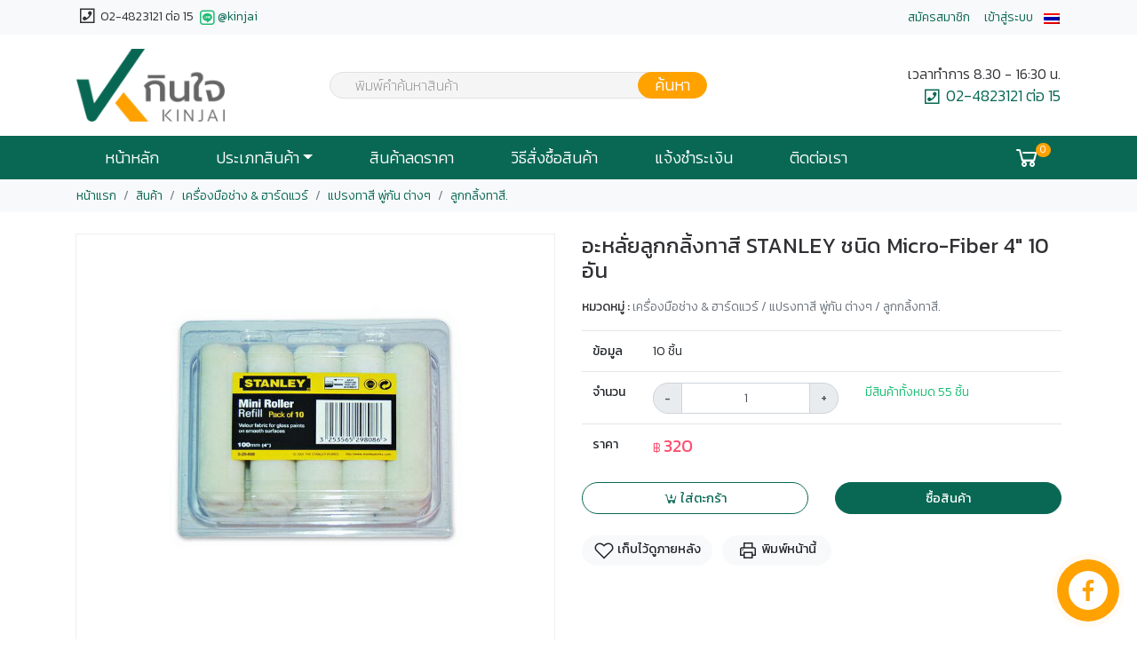

--- FILE ---
content_type: text/html; charset=UTF-8
request_url: https://www.kinjai.co.th/product/detail/%E0%B8%AD%E0%B8%B0%E0%B8%AB%E0%B8%A5%E0%B8%B1%E0%B9%88%E0%B8%A2%E0%B8%A5%E0%B8%B9%E0%B8%81%E0%B8%81%E0%B8%A5%E0%B8%B4%E0%B9%89%E0%B8%87%E0%B8%97%E0%B8%B2%E0%B8%AA%E0%B8%B5-stanley-%E0%B8%8A%E0%B8%99%E0%B8%B4%E0%B8%94-micro-fiber-4-10-%E0%B8%AD%E0%B8%B1%E0%B8%99
body_size: 9075
content:
<!doctype html>
<html lang="th">
<head>
   <meta charset="utf-8">
   <meta name="viewport" content="width=device-width, initial-scale=1, shrink-to-fit=no">

   <title>อะหลั่ยลูกกลิ้งทาสี STANLEY ชนิด Micro-Fiber 4"	10	อัน</title>
   
   <meta name="description" content="อะหลั่ยลูกกลิ้งทาสี STANLEY ชนิด Micro-Fiber 4"	10	อัน">
   <meta name="keywords" content="อะหลั่ยลูกกลิ้งทาสี,STANLEY,ชนิด,Micro-Fiber,4"	10	อัน">
   <meta property="og:article:published_time" content="2023-11-18 21:25:31" />
   <meta property="og:title" content="อะหลั่ยลูกกลิ้งทาสี STANLEY ชนิด Micro-Fiber 4"	10	อัน" />
   <meta property="og:site_name" content="https://www.kinjai.co.th/" />
   <meta property="og:description" content="อะหลั่ยลูกกลิ้งทาสี STANLEY ชนิด Micro-Fiber 4"	10	อัน" />
   <meta property="og:type" content="article" />
   <meta itemprop="name" content="อะหลั่ยลูกกลิ้งทาสี STANLEY ชนิด Micro-Fiber 4"	10	อัน">
   <meta itemprop="description" content="อะหลั่ยลูกกลิ้งทาสี STANLEY ชนิด Micro-Fiber 4"	10	อัน">
   <meta property="og:url" content="https://www.kinjai.co.th/product/detail/%E0%B8%AD%E0%B8%B0%E0%B8%AB%E0%B8%A5%E0%B8%B1%E0%B9%88%E0%B8%A2%E0%B8%A5%E0%B8%B9%E0%B8%81%E0%B8%81%E0%B8%A5%E0%B8%B4%E0%B9%89%E0%B8%87%E0%B8%97%E0%B8%B2%E0%B8%AA%E0%B8%B5-stanley-%E0%B8%8A%E0%B8%99%E0%B8%B4%E0%B8%94-micro-fiber-4-10-%E0%B8%AD%E0%B8%B1%E0%B8%99" />
   <link rel="image_src" href="https://www.kinjai.co.th/upload/product/l/106212.jpg?t=1769459300" />
   <meta property="og:image" content="https://www.kinjai.co.th/upload/product/l/106212.jpg?t=1769459300" />
   <meta property="og:image:width" content="" />
   <meta property="og:image:height" content="" />
   <meta itemprop="image" content="https://www.kinjai.co.th/upload/product/l/106212.jpg?t=1769459300">
   <meta property="fb:app_id" content="1802271196771188" />
   <!-- Bootstrap core CSS -->
   <link href="https://www.kinjai.co.th/assets/theme/default/libs/bootstrap/css/bootstrap.min.css" rel="stylesheet" crossorigin="anonymous">

   <!-- Custom styles for this template -->
   <link rel="stylesheet" href="https://www.kinjai.co.th/assets/theme/default/libs/jquery-confirm/jquery-confirm.min.css">
   <link href="https://www.kinjai.co.th/assets/theme/default/libs/jquery-toast/jquery-toast.min.css" rel="stylesheet" />
   <link href="https://www.kinjai.co.th/assets/theme/default/css/fonticon-animate.min.css" rel="stylesheet">
   <link href="https://www.kinjai.co.th/assets/theme/default/libs/line-awesome/css/line-awesome.min.css" rel="stylesheet">
   <link href="https://www.kinjai.co.th/assets/theme/default/libs/select2/css/select2.min.css" rel="stylesheet">
   <link href="https://www.kinjai.co.th/assets/theme/default/libs/select2/css/select2-bootstrap4.min.css" rel="stylesheet">
   <link href="https://www.kinjai.co.th/assets/theme/default/libs/magnificpop/magnific-popup.min.css" rel="stylesheet" />
   <link href="https://www.kinjai.co.th/assets/theme/default/libs/contactus-js/css/jquery.contactus.min.css" rel="stylesheet" />
   <link href="https://www.kinjai.co.th/assets/theme/default/libs/hc-offcanvas/style.css" rel="stylesheet">
   <link href="https://www.kinjai.co.th/upload/template_setting/favicon/1.png?t=1661311631" rel="shortcut icon" type="image/x-icon">
   <link href="https://www.kinjai.co.th/assets/theme/default/css/common.min.css" rel="stylesheet">
   <link href="https://www.kinjai.co.th/assets/theme/default/css/theme.min.css" rel="stylesheet">
   <link href="https://fonts.googleapis.com/css?family=Kanit:100,200,300,400,500,600&display=swap" rel="stylesheet">
   <link href="https://www.kinjai.co.th/assets/theme/default/css/custom.css" rel="stylesheet">
   <link href="https://www.kinjai.co.th/assets/theme/default/css/rounded-pill.min.css" rel="stylesheet">
   <!-- Global site tag (gtag.js) - Google Analytics -->
<script async src="https://www.googletagmanager.com/gtag/js?id=G-1ZCCMLJ100"></script>
<script>
  window.dataLayer = window.dataLayer || [];
  function gtag(){dataLayer.push(arguments);}
  gtag('js', new Date());

  gtag('config', 'G-1ZCCMLJ100');
</script>
<!-- Facebook Pixel Code -->
<script>
!function(f,b,e,v,n,t,s)
{if(f.fbq)return;n=f.fbq=function(){n.callMethod?
n.callMethod.apply(n,arguments):n.queue.push(arguments)};
if(!f._fbq)f._fbq=n;n.push=n;n.loaded=!0;n.version='2.0';
n.queue=[];t=b.createElement(e);t.async=!0;
t.src=v;s=b.getElementsByTagName(e)[0];
s.parentNode.insertBefore(t,s)}(window, document,'script',
'https://connect.facebook.net/en_US/fbevents.js');
fbq('init', '1047869638969204');
fbq('track', 'PageView');
</script>
<noscript><img height="1" width="1" style="display:none"
src="https://www.facebook.com/tr?id=1047869638969204&ev=PageView&noscript=1"
/></noscript>
<!-- End Facebook Pixel Code -->   <link href="https://www.kinjai.co.th/assets/theme/default/libs/glasscase/css/glasscase.css" rel="Stylesheet" />
   <link href="https://www.kinjai.co.th/assets/theme/default/libs/owlcarousel/owl.carousel.css" rel="stylesheet" />
   <link href="https://www.kinjai.co.th/assets/theme/default/libs/owlcarousel/owl.theme.css" rel="stylesheet" />
   <link href="https://www.kinjai.co.th/assets/theme/default/libs/owlcarousel/owl.transitions.css" rel="stylesheet" />
   <link href="https://www.kinjai.co.th/assets/theme/default/css/product-detail-print.min.css" media="print" rel="stylesheet" />
</head>

<body>

<!-- HEADER -->
<header>
      <!-- TOP SIDE -->
   <div class="container-fluid topside bg-light">
      <div class="container px-0 px-sm-3">
         <div class="row py-1">
                        <div class="col-8 col-sm-6">
<div>
<span class="topside-phone"><i class="las la-phone-square-alt"></i> 02-4823121 ต่อ 15</span>
<span class="topside-phone"><a href="https://line.me/R/ti/p/%40kinjai" target="_blank"><i class="lab la-line text-success"></i>@kinjai</a></span>
</div>            </div>
                        <div class="col-4 col-sm-6 text-right">
                              <div class="btn-group">
                                       <a class="px-2" href="https://www.kinjai.co.th/signup"><span class="d-block d-md-none"><i class="la la-user"></i></span><span class="d-none d-md-block">สมัครสมาชิก</span></a>
                     <a class="px-2" href="https://www.kinjai.co.th/signin"><span class="d-block d-md-none"><i class="la la-sign-in"></i></span><span class="d-none d-md-block">เข้าสู่ระบบ</span></a>
                                 </div>
               
                              <div class="btn-group dropdown-hover">
                  <button class="btn btn-link p-0" id="navbarDropdownLanguage" role="button" data-toggle="dropdown" aria-haspopup="true" aria-expanded="false">
                     <img src="https://www.kinjai.co.th/assets/theme/default/img/flag-th.png">
                  </button>
                  <div class="dropdown-menu dropdown-menu-right" aria-labelledby="navbarDropdownLanguage">
                     <a class="dropdown-item" href="https://www.kinjai.co.th/product/detail/%E0%B8%AD%E0%B8%B0%E0%B8%AB%E0%B8%A5%E0%B8%B1%E0%B9%88%E0%B8%A2%E0%B8%A5%E0%B8%B9%E0%B8%81%E0%B8%81%E0%B8%A5%E0%B8%B4%E0%B9%89%E0%B8%87%E0%B8%97%E0%B8%B2%E0%B8%AA%E0%B8%B5-stanley-%E0%B8%8A%E0%B8%99%E0%B8%B4%E0%B8%94-micro-fiber-4-10-%E0%B8%AD%E0%B8%B1%E0%B8%99"><img src="https://www.kinjai.co.th/assets/theme/default/img/flag-th.png"> ไทย</a>
                     <a class="dropdown-item" href="https://www.kinjai.co.th/en/product/detail/%E0%B8%AD%E0%B8%B0%E0%B8%AB%E0%B8%A5%E0%B8%B1%E0%B9%88%E0%B8%A2%E0%B8%A5%E0%B8%B9%E0%B8%81%E0%B8%81%E0%B8%A5%E0%B8%B4%E0%B9%89%E0%B8%87%E0%B8%97%E0%B8%B2%E0%B8%AA%E0%B8%B5-stanley-%E0%B8%8A%E0%B8%99%E0%B8%B4%E0%B8%94-micro-fiber-4-10-%E0%B8%AD%E0%B8%B1%E0%B8%99"><img src="https://www.kinjai.co.th/assets/theme/default/img/flag-en.png"> อังกฤษ</a>
                  </div>
               </div>
                           </div>
                     </div>
      </div>
   </div>
   <!-- /TOP SIDE -->
   
   <!-- BRAND -->
   <div class="container-fluid bg-white">
      <div class="container px-0 px-sm-3">
         <div class="row">
            <div class="col-4 col-md-3 py-3">
               <a class="navbar-brand m-0 p-0" href="https://www.kinjai.co.th/home" title="กินใจ เครื่องมือช่าง">
                  <img src="https://www.kinjai.co.th/upload/template_setting/logo/1.png?t=1661311631" class="img-fluid top-logo" alt="กินใจ เครื่องมือช่าง">                </a>
            </div>
                        <div class="col-8 col-md-6 py-3 pr-5 pr-sm-0 justify-content-center align-self-center">
               <form id="form-search">
                  <div class="form-group my-0" style="max-width: 400px;">
                     <div class="input-group input-group-sm">
                        <select class="form-control form-control-sm" id="search-keyword" name="search-keyword"></select>
                        <div class="input-group-append">
                           <button type="button" class="input-group-text btn-search-go" data-keyword=""><i class="la la-search"></i> <span>ค้นหา</span></button>
                        </div>
                     </div>
                  </div>
               </form>
            </div>
                                    <div class="d-none d-md-inline-block col-md-3 text-right py-3 justify-content-center align-self-center">
<p class="logo-right mb-0">
<span class="open">เวลาทำการ  8.30 - 16:30 น.</span>
<span class="tel"><i class="las la-phone-square-alt"></i> 02-4823121 ต่อ 15</span>
</p>            </div>
                     </div>
      </div>
   </div>
   <!-- /BRAND -->

   <!-- MAIN MENU -->
   <div class="container-fluid mainmenu shadow-sm py-0">
      <div class="container px-0 px-sm-3">
         <nav class="navbar navbar-expand-md navbar-dark px-0 py-0" id="main-nav">
            <button class="navbar-toggler d-block d-sm-none order-first border-0 px-0 collapsed" type="button" data-toggle="collapse" data-target="#navbarsMobile" aria-controls="navbarsExampleDefault" aria-expanded="false" aria-label="Toggle navigation">
               <span class="la"></span>
               <span class="d-inline-block d-md-none">เมนู</span>
            </button>

                        <div class="collapse navbar-collapse" id="navbarsDesktop">
               <ul class="navbar-nav">
                  <li class="nav-item active"><a class="nav-link" href="/home" target="_self" title="หน้าหลัก">หน้าหลัก</a></li><li class="nav-item dropdown dropdown-category1 dropdown-hover">
   <a class="nav-link dropdown-toggle" href="javascript:void(0);" id="navbarDropdownProducts" role="button" aria-haspopup="true" aria-expanded="false">ประเภทสินค้า</a>
   <ul class="dropdown-menu mt-0 border-top-0 shadow" aria-labelledby="navbarDropdownProducts">
               <li class="dropdown-submenu dropdown-hover">
            <a class="dropdown-item" href="https://www.kinjai.co.th/product/lv1/agricultural-garden-equipment" title="การเกษตรและงานสวน">การเกษตรและงานสวน</a>
         </li>
               <li class="dropdown-submenu dropdown-hover">
            <a class="dropdown-item" href="https://www.kinjai.co.th/product/lv1/water-pump" title="ปั๊มน้ำ">ปั๊มน้ำ</a>
         </li>
               <li class="dropdown-submenu dropdown-hover">
            <a class="dropdown-item" href="https://www.kinjai.co.th/product/lv1/hardware-tools" title="เครื่องมือช่าง & ฮาร์ดแวร์">เครื่องมือช่าง & ฮาร์ดแวร์</a>
         </li>
               <li class="dropdown-submenu dropdown-hover">
            <a class="dropdown-item" href="https://www.kinjai.co.th/product/lv1/ปั๊มลม" title="เครื่องมือใช้ในอุตสาหกรรม">เครื่องมือใช้ในอุตสาหกรรม</a>
         </li>
               <li class="dropdown-submenu dropdown-hover">
            <a class="dropdown-item" href="https://www.kinjai.co.th/product/lv1/plumbing" title="ข้อต่อ ลม  ฟิตติ้ง  ประปา">ข้อต่อ ลม  ฟิตติ้ง  ประปา</a>
         </li>
               <li class="dropdown-submenu dropdown-hover">
            <a class="dropdown-item" href="https://www.kinjai.co.th/product/lv1/เครื่องปั่นไฟ-หม้อเพิ่มไฟ" title="เครื่องปั่นไฟ-หม้อเพิ่มไฟ-หม้อปรับแรงดัน">เครื่องปั่นไฟ-หม้อเพิ่มไฟ-หม้อปรับแรงดัน</a>
         </li>
               <li class="dropdown-submenu dropdown-hover">
            <a class="dropdown-item" href="https://www.kinjai.co.th/product/lv1/motor-vehicles-and-equipment" title="มอเตอร์ไซค์-รถยนต์">มอเตอร์ไซค์-รถยนต์</a>
         </li>
               <li class="dropdown-submenu dropdown-hover">
            <a class="dropdown-item" href="https://www.kinjai.co.th/product/lv1/spare-parts" title="อะไหล่ทุกประเภท">อะไหล่ทุกประเภท</a>
         </li>
               <li class="dropdown-submenu dropdown-hover">
            <a class="dropdown-item" href="https://www.kinjai.co.th/product/lv1/home-applinces" title="เครื่องใช้ไฟฟ้าและของในบ้าน">เครื่องใช้ไฟฟ้าและของในบ้าน</a>
         </li>
               <li class="dropdown-submenu dropdown-hover">
            <a class="dropdown-item" href="https://www.kinjai.co.th/product/lv1/packing-equipment" title="อุปกรณ์เพื่อการบรรจุ">อุปกรณ์เพื่อการบรรจุ</a>
         </li>
               <li class="dropdown-submenu dropdown-hover">
            <a class="dropdown-item" href="https://www.kinjai.co.th/product/lv1/สินค้าตัวโชว์-มีตำหนิ-" title="สินค้ามือสอง">สินค้ามือสอง</a>
         </li>
               <li class="dropdown-submenu dropdown-hover">
            <a class="dropdown-item" href="https://www.kinjai.co.th/product/lv1/promotion-product" title="สินค้าโปรโมชั่น">สินค้าโปรโมชั่น</a>
         </li>
         </ul>
</li><li class="nav-item"><a class="nav-link" href="/news/detail/flash-sale" target="_self" title="สินค้าลดราคา">สินค้าลดราคา</a></li><li class="nav-item"><a class="nav-link" href="/howto-order" target="_self" title="วิธีสั่งซื้อสินค้า">วิธีสั่งซื้อสินค้า</a></li><li class="nav-item"><a class="nav-link" href="/payment" target="_self" title="แจ้งชำระเงิน">แจ้งชำระเงิน</a></li><li class="nav-item"><a class="nav-link" href="/contact" target="_self" title="ติดต่อเรา">ติดต่อเรา</a></li>               </ul>
            </div>
                                    <ul class="navbar-nav flex-row">
               <li class="nav-item dropdown dropdown-hover dropdown-mini-cart">
                  <a class="nav-link px-3 p-0 show-cart-item show-mini-cart" data-modal-title="ตะกร้าสินค้า" href="#" id="navbarDropdownCart" role="button" data-toggle="dropdown" aria-haspopup="true" aria-expanded="false"> <i class="la la-shopping-cart lf16"></i><span class="badge badge-light ml-1 cart-total-qty">0</span></a>
                  <div class="dropdown-menu mt-0 border-top-0 shadow position-absolute dropdown-menu-right" aria-labelledby="navbarDropdownCart">
                     <div class="mini-cart-wrapper"></div>
                  </div>
               </li>
            </ul>
                     </nav>
      </div>
   </div>
   <!-- /MAIN MENU -->

   <!-- MOBILE MENU -->
      <nav id="mobile-nav" class="d-none">
      <ul class="second-nav">
         <li><a href="/home" target="_self" title="หน้าหลัก">หน้าหลัก</a></li><li>
   <span>ประเภทสินค้า</span>
   <ul>
               <li>
            <a href="https://www.kinjai.co.th/product/lv1/agricultural-garden-equipment" title="การเกษตรและงานสวน" data-id="11">การเกษตรและงานสวน</a>

                        <ul id="show-product-lv2-11">
               <li>
                  <a href="#"></a>
               </li>
            </ul>
            
         </li>
               <li>
            <a href="https://www.kinjai.co.th/product/lv1/water-pump" title="ปั๊มน้ำ" data-id="41">ปั๊มน้ำ</a>

                        <ul id="show-product-lv2-41">
               <li>
                  <a href="#"></a>
               </li>
            </ul>
            
         </li>
               <li>
            <a href="https://www.kinjai.co.th/product/lv1/hardware-tools" title="เครื่องมือช่าง & ฮาร์ดแวร์" data-id="8">เครื่องมือช่าง & ฮาร์ดแวร์</a>

                        <ul id="show-product-lv2-8">
               <li>
                  <a href="#"></a>
               </li>
            </ul>
            
         </li>
               <li>
            <a href="https://www.kinjai.co.th/product/lv1/ปั๊มลม" title="เครื่องมือใช้ในอุตสาหกรรม" data-id="73">เครื่องมือใช้ในอุตสาหกรรม</a>

                        <ul id="show-product-lv2-73">
               <li>
                  <a href="#"></a>
               </li>
            </ul>
            
         </li>
               <li>
            <a href="https://www.kinjai.co.th/product/lv1/plumbing" title="ข้อต่อ ลม  ฟิตติ้ง  ประปา" data-id="9">ข้อต่อ ลม  ฟิตติ้ง  ประปา</a>

                        <ul id="show-product-lv2-9">
               <li>
                  <a href="#"></a>
               </li>
            </ul>
            
         </li>
               <li>
            <a href="https://www.kinjai.co.th/product/lv1/เครื่องปั่นไฟ-หม้อเพิ่มไฟ" title="เครื่องปั่นไฟ-หม้อเพิ่มไฟ-หม้อปรับแรงดัน" data-id="71">เครื่องปั่นไฟ-หม้อเพิ่มไฟ-หม้อปรับแรงดัน</a>

                        <ul id="show-product-lv2-71">
               <li>
                  <a href="#"></a>
               </li>
            </ul>
            
         </li>
               <li>
            <a href="https://www.kinjai.co.th/product/lv1/motor-vehicles-and-equipment" title="มอเตอร์ไซค์-รถยนต์" data-id="58">มอเตอร์ไซค์-รถยนต์</a>

                        <ul id="show-product-lv2-58">
               <li>
                  <a href="#"></a>
               </li>
            </ul>
            
         </li>
               <li>
            <a href="https://www.kinjai.co.th/product/lv1/spare-parts" title="อะไหล่ทุกประเภท" data-id="38">อะไหล่ทุกประเภท</a>

                        <ul id="show-product-lv2-38">
               <li>
                  <a href="#"></a>
               </li>
            </ul>
            
         </li>
               <li>
            <a href="https://www.kinjai.co.th/product/lv1/home-applinces" title="เครื่องใช้ไฟฟ้าและของในบ้าน" data-id="54">เครื่องใช้ไฟฟ้าและของในบ้าน</a>

                        <ul id="show-product-lv2-54">
               <li>
                  <a href="#"></a>
               </li>
            </ul>
            
         </li>
               <li>
            <a href="https://www.kinjai.co.th/product/lv1/packing-equipment" title="อุปกรณ์เพื่อการบรรจุ" data-id="34">อุปกรณ์เพื่อการบรรจุ</a>

                        <ul id="show-product-lv2-34">
               <li>
                  <a href="#"></a>
               </li>
            </ul>
            
         </li>
               <li>
            <a href="https://www.kinjai.co.th/product/lv1/สินค้าตัวโชว์-มีตำหนิ-" title="สินค้ามือสอง" data-id="75">สินค้ามือสอง</a>

                        <ul id="show-product-lv2-75">
               <li>
                  <a href="#"></a>
               </li>
            </ul>
            
         </li>
               <li>
            <a href="https://www.kinjai.co.th/product/lv1/promotion-product" title="สินค้าโปรโมชั่น" data-id="56">สินค้าโปรโมชั่น</a>

                        <ul id="show-product-lv2-56">
               <li>
                  <a href="#"></a>
               </li>
            </ul>
            
         </li>
         </ul>
</li><li><a href="/news/detail/flash-sale" target="_self" title="สินค้าลดราคา">สินค้าลดราคา</a></li><li><a href="/howto-order" target="_self" title="วิธีสั่งซื้อสินค้า">วิธีสั่งซื้อสินค้า</a></li><li><a href="/payment" target="_self" title="แจ้งชำระเงิน">แจ้งชำระเงิน</a></li><li><a href="/contact" target="_self" title="ติดต่อเรา">ติดต่อเรา</a></li>      </ul>
      
      <ul class="member-nav">
                                    <li><a href="https://www.kinjai.co.th/signup">สมัครสมาชิก</a></li>
               <li><a href="https://www.kinjai.co.th/signin">เข้าสู่ระบบ</a></li>
                                          <li><a class="dropdown-item" href="https://www.kinjai.co.th/product/detail/%E0%B8%AD%E0%B8%B0%E0%B8%AB%E0%B8%A5%E0%B8%B1%E0%B9%88%E0%B8%A2%E0%B8%A5%E0%B8%B9%E0%B8%81%E0%B8%81%E0%B8%A5%E0%B8%B4%E0%B9%89%E0%B8%87%E0%B8%97%E0%B8%B2%E0%B8%AA%E0%B8%B5-stanley-%E0%B8%8A%E0%B8%99%E0%B8%B4%E0%B8%94-micro-fiber-4-10-%E0%B8%AD%E0%B8%B1%E0%B8%99"><img src="https://www.kinjai.co.th/assets/theme/default/img/flag-th.png"> ไทย</a></li>
            <li><a class="dropdown-item" href="https://www.kinjai.co.th/en/product/detail/%E0%B8%AD%E0%B8%B0%E0%B8%AB%E0%B8%A5%E0%B8%B1%E0%B9%88%E0%B8%A2%E0%B8%A5%E0%B8%B9%E0%B8%81%E0%B8%81%E0%B8%A5%E0%B8%B4%E0%B9%89%E0%B8%87%E0%B8%97%E0%B8%B2%E0%B8%AA%E0%B8%B5-stanley-%E0%B8%8A%E0%B8%99%E0%B8%B4%E0%B8%94-micro-fiber-4-10-%E0%B8%AD%E0%B8%B1%E0%B8%99"><img src="https://www.kinjai.co.th/assets/theme/default/img/flag-en.png"> อังกฤษ</a></li>
               </ul>

      <ul class="bottom-nav">
         <li class="github">
            <a href="https://github.com/somewebmedia" target="_blank"><svg xmlns="http://www.w3.org/2000/svg" viewBox="0 0 448 512"><path fill="currentColor" d="M272.1 204.2v71.1c0 1.8-1.4 3.2-3.2 3.2h-11.4c-1.1 0-2.1-.6-2.6-1.3l-32.6-44v42.2c0 1.8-1.4 3.2-3.2 3.2h-11.4c-1.8 0-3.2-1.4-3.2-3.2v-71.1c0-1.8 1.4-3.2 3.2-3.2H219c1 0 2.1.5 2.6 1.4l32.6 44v-42.2c0-1.8 1.4-3.2 3.2-3.2h11.4c1.8-.1 3.3 1.4 3.3 3.1zm-82-3.2h-11.4c-1.8 0-3.2 1.4-3.2 3.2v71.1c0 1.8 1.4 3.2 3.2 3.2h11.4c1.8 0 3.2-1.4 3.2-3.2v-71.1c0-1.7-1.4-3.2-3.2-3.2zm-27.5 59.6h-31.1v-56.4c0-1.8-1.4-3.2-3.2-3.2h-11.4c-1.8 0-3.2 1.4-3.2 3.2v71.1c0 .9.3 1.6.9 2.2.6.5 1.3.9 2.2.9h45.7c1.8 0 3.2-1.4 3.2-3.2v-11.4c0-1.7-1.4-3.2-3.1-3.2zM332.1 201h-45.7c-1.7 0-3.2 1.4-3.2 3.2v71.1c0 1.7 1.4 3.2 3.2 3.2h45.7c1.8 0 3.2-1.4 3.2-3.2v-11.4c0-1.8-1.4-3.2-3.2-3.2H301v-12h31.1c1.8 0 3.2-1.4 3.2-3.2V234c0-1.8-1.4-3.2-3.2-3.2H301v-12h31.1c1.8 0 3.2-1.4 3.2-3.2v-11.4c-.1-1.7-1.5-3.2-3.2-3.2zM448 113.7V399c-.1 44.8-36.8 81.1-81.7 81H81c-44.8-.1-81.1-36.9-81-81.7V113c.1-44.8 36.9-81.1 81.7-81H367c44.8.1 81.1 36.8 81 81.7zm-61.6 122.6c0-73-73.2-132.4-163.1-132.4-89.9 0-163.1 59.4-163.1 132.4 0 65.4 58 120.2 136.4 130.6 19.1 4.1 16.9 11.1 12.6 36.8-.7 4.1-3.3 16.1 14.1 8.8 17.4-7.3 93.9-55.3 128.2-94.7 23.6-26 34.9-52.3 34.9-81.5z"></path></svg>
            </a>
         </li>
         <li class="email">
            <a href="tel:0879999999" target="_blank">
               <svg xmlns="http://www.w3.org/2000/svg" viewBox="0 0 512 512"><path fill="currentColor" d="M493.4 24.6l-104-24c-11.3-2.6-22.9 3.3-27.5 13.9l-48 112c-4.2 9.8-1.4 21.3 6.9 28l60.6 49.6c-36 76.7-98.9 140.5-177.2 177.2l-49.6-60.6c-6.8-8.3-18.2-11.1-28-6.9l-112 48C3.9 366.5-2 378.1.6 389.4l24 104C27.1 504.2 36.7 512 48 512c256.1 0 464-207.5 464-464 0-11.2-7.7-20.9-18.6-23.4z"></path></svg>
            </a>
         </li>
         <li class="ko-fi">
            <a href="https://ko-fi.com/somewebguy" target="_blank">
               <svg xmlns="http://www.w3.org/2000/svg" viewBox="0 0 155.139 155.139"><path fill="currentColor" d="M89.584,155.139V84.378h23.742l3.562-27.585H89.584V39.184 c0-7.984,2.208-13.425,13.67-13.425l14.595-0.006V1.08C115.325,0.752,106.661,0,96.577,0C75.52,0,61.104,12.853,61.104,36.452 v20.341H37.29v27.585h23.814v70.761H89.584z"></path></svg>
            </a>
         </li>
      </ul>

   </nav>
   <!-- /MOBILE MENU -->
</header>
<!-- /HEADER -->
<!-- MAIN -->
<main>

   <!-- BREADCRUMB -->
   <div class="container-fluid bg-light p-0">
      <div class="container pl-0">
         <nav aria-label="breadcrumb">
            <ol class="breadcrumb mb-0">
               <li class="breadcrumb-item"><a href="https://www.kinjai.co.th/home" title="หน้าแรก">หน้าแรก</a></li>
               <li class="breadcrumb-item"><a href="https://www.kinjai.co.th/product" title="สินค้า">สินค้า</a></li>
               <li class="breadcrumb-item"><a href="https://www.kinjai.co.th/product/lv1/hardware-tools" title="เครื่องมือช่าง & ฮาร์ดแวร์">เครื่องมือช่าง & ฮาร์ดแวร์</a></li><li class="breadcrumb-item"><a href="https://www.kinjai.co.th/product/lv2/แปรง" title="แปรงทาสี พู่กัน ต่างๆ">แปรงทาสี พู่กัน ต่างๆ</a></li><li class="breadcrumb-item"><a href="https://www.kinjai.co.th/product/lv3/ลูกกลิ้งทาสี-" title="ลูกกลิ้งทาสี.">ลูกกลิ้งทาสี.</a></li>            </ol>
         </nav>
      </div>
   </div>
   <!-- /BREADCRUMB -->

   <!-- Product -->
   <section id="page-product-detail" data-product-id="106212"  data-section-id="0">
      <!-- DETAIL -->
            <div class="container mt-4">
         <div class="row">
            <div class="col-md-6 col-product-gallery">
               <ul id="glasscase" class="gc-start">
                                    <li class="gthumb-10000"><img src="https://www.kinjai.co.th/upload/product/l/106212.jpg?t=1769459300"  alt="อะหลั่ยลูกกลิ้งทาสี STANLEY ชนิด Micro-Fiber 4\"	10	อัน" title="อะหลั่ยลูกกลิ้งทาสี STANLEY ชนิด Micro-Fiber 4\"	10	อัน"></li>
                                 </ul>
                           </div>
            <div class="col-md-6 mt-3 mt-sm-0 col-product-info position-relative">
                              <h1 class="font-150">อะหลั่ยลูกกลิ้งทาสี STANLEY ชนิด Micro-Fiber 4"	10	อัน</h1>
                              <p>
                  <strong>หมวดหมู่ :</strong>
                  <span class="text-muted">เครื่องมือช่าง & ฮาร์ดแวร์ / แปรงทาสี พู่กัน ต่างๆ / ลูกกลิ้งทาสี.</span>
               </p>
                              <div class="row mb-2 product-detail">
                  <div class="col-sm-12">
                     <table class="table">
                        <tr><th title="ข้อมูล">ข้อมูล</th><td class="btn-price pb-1">10 ชิ้น</td></tr>                                                <tr>
                           <th>จำนวน</th>
                           <td>
                              <div class="row">
                                 <div class="col-sm-6">
                                    <div class="input-group">
                                       <div class="input-group-prepend">
                                          <button type="button" class="input-group-text" id="qty-de">-</button>
                                       </div>
                                       <input type="text" class="form-control text-center" id="qty" min="1" value="1" maxlength="11" disabled>
                                       <div class="input-group-append">
                                          <button type="button" class="input-group-text" id="qty-in">+</button>
                                       </div>
                                    </div>
                                 </div>
                                 <div class="col-sm-6 mt-2 mt-md-0">
                                    <p class="text-success mb-0 show-stock ">มีสินค้าทั้งหมด 55 ชิ้น</p>
                                    <input type="hidden" id="stock" value="55">
                                 </div>
                              </div>
                           </td>
                        </tr>
                                                <tr>
                           <th>ราคา</th>
                           <td>
                              <span class="text-danger">&#3647; <span class="h5 text-price">320</span></span>                           </td>
                        </tr>
                     </table>
                  </div>
                                                      <div class="col-sm-6 d-none-print show-addtocart">
                     <button type="button" class="btn btn-outline-primary w-100 btn-addtocart" data-price-id="58960" data-product-id="106212" disabled><i class="la la-cart-arrow-down"></i> ใส่ตะกร้า</button>
                  </div>
                                    <div class="col-sm-6 mt-3 mt-sm-0 d-none-print show-buynow">
                     <button type="button" class="btn btn-primary w-100 btn-buynow" data-price-id="58960" data-product-id="106212" disabled>ซื้อสินค้า</button>
                  </div>
                                    <div class="col-sm-12 mt-4 d-none-print">
                     <button type="button" class="btn btn-light  btn-favorite py-1" data-product-id="106212"><i class="lar la-heart"></i> เก็บไว้ดูภายหลัง</span></button>                     <button type="button" class="btn btn-sm btn-light ml-2 px-4 py-1" onclick="print();"><i class="la la-print"></i> พิมพ์หน้านี้</button>
                  </div>
               </div>
            </div>
         </div>
         </div>
      </div>

      <!-- TABS -->
            <div class="container">
         <div class="mt-4 d-none-print">
            <nav class="nav nav-pills nav-fill bg-light" id="nav-detail-sticky">
               <a href="#tab-description" title="Description" class="nav-item nav-link js-scroll-trigger"> รายละเอียด</a>
                                                            <a href="#tab-relates" title="Relates" class="nav-item nav-link js-scroll-trigger">สินค้าที่เกี่ยวข้อง</a>
                                             <a href="#tab-latestview" title="Latest View" class="nav-item nav-link js-scroll-trigger">สินค้าที่เพิ่งดูล่าสุด</a>
                           </nav>
         </div>
      </div>
      
      <!-- DESCRIPTION -->
      <div class="container mt-4" id="tab-description">
         <h5 class="border-bottom pb-1"> รายละเอียด</h5>
         <table style="border-collapse:collapse; width:392pt; border:none" width="523">
	<colgroup>
		<col style="width:310pt" width="413" />
		<col style="width:50pt" width="67" />
		<col style="width:32pt" width="43" />
	</colgroup>
	<tbody>
		<tr height="28" style="height:21.15pt">
			<td align="left" class="xl68" height="28" style="border:none; height:21.15pt; width:310pt; vertical-align:top; padding:0px; white-space:nowrap" width="413"><span style="font-size:15.5pt"><span style="color:red"><span cordia="" new="" style="font-family:"><span style="font-weight:400"><span style="font-style:normal"><span style="text-decoration:none">อะหลั่ยลูกกลิ้งทาสี STANLEY ชนิด Micro-Fiber 4&quot;</span></span></span></span></span></span></td>
			<td class="xl69" style="border:none; width:50pt; text-align:center; vertical-align:top; padding:0px; white-space:nowrap" width="67"><span style="font-size:15.5pt"><span style="color:red"><span cordia="" new="" style="font-family:"><span style="font-weight:400"><span style="font-style:normal"><span style="text-decoration:none">10</span></span></span></span></span></span></td>
			<td class="xl71" style="border:none; width:32pt; text-align:center; vertical-align:top; padding:0px; white-space:nowrap" width="43"><span style="font-size:14.5pt"><span style="color:red"><span cordia="" new="" style="font-family:"><span style="font-weight:400"><span style="font-style:normal"><span style="text-decoration:none">อัน</span></span></span></span></span></span></td>
		</tr>
	</tbody>
</table>
                  <div class="d-none-print">
            <!-- /SHARED -->
<div class="share-button">
   <a href="https://twitter.com/intent/tweet?text=%E0%B8%AD%E0%B8%B0%E0%B8%AB%E0%B8%A5%E0%B8%B1%E0%B9%88%E0%B8%A2%E0%B8%A5%E0%B8%B9%E0%B8%81%E0%B8%81%E0%B8%A5%E0%B8%B4%E0%B9%89%E0%B8%87%E0%B8%97%E0%B8%B2%E0%B8%AA%E0%B8%B5+STANLEY+%E0%B8%8A%E0%B8%99%E0%B8%B4%E0%B8%94+Micro-Fiber+4%22%0910%09%E0%B8%AD%E0%B8%B1%E0%B8%99+https%3A%2F%2Fwww.kinjai.co.th%2Fproduct%2Fdetail%2F%25E0%25B8%25AD%25E0%25B8%25B0%25E0%25B8%25AB%25E0%25B8%25A5%25E0%25B8%25B1%25E0%25B9%2588%25E0%25B8%25A2%25E0%25B8%25A5%25E0%25B8%25B9%25E0%25B8%2581%25E0%25B8%2581%25E0%25B8%25A5%25E0%25B8%25B4%25E0%25B9%2589%25E0%25B8%2587%25E0%25B8%2597%25E0%25B8%25B2%25E0%25B8%25AA%25E0%25B8%25B5-stanley-%25E0%25B8%258A%25E0%25B8%2599%25E0%25B8%25B4%25E0%25B8%2594-micro-fiber-4-10-%25E0%25B8%25AD%25E0%25B8%25B1%25E0%25B8%2599"  class="btn btn-sm btn-outline-secondary px-5"><i class="lab la-twitter"></i> Share on twitter</a>
   <a href="https://www.facebook.com/sharer/sharer.php?u=https%3A%2F%2Fwww.kinjai.co.th%2Fproduct%2Fdetail%2F%25E0%25B8%25AD%25E0%25B8%25B0%25E0%25B8%25AB%25E0%25B8%25A5%25E0%25B8%25B1%25E0%25B9%2588%25E0%25B8%25A2%25E0%25B8%25A5%25E0%25B8%25B9%25E0%25B8%2581%25E0%25B8%2581%25E0%25B8%25A5%25E0%25B8%25B4%25E0%25B9%2589%25E0%25B8%2587%25E0%25B8%2597%25E0%25B8%25B2%25E0%25B8%25AA%25E0%25B8%25B5-stanley-%25E0%25B8%258A%25E0%25B8%2599%25E0%25B8%25B4%25E0%25B8%2594-micro-fiber-4-10-%25E0%25B8%25AD%25E0%25B8%25B1%25E0%25B8%2599" class="btn btn-sm btn-outline-secondary px-5"><i class="lab la-facebook"></i> Share on facebook</a>
</div>
<!-- /SHARED -->         </div>
      </div>


      
      
      <!-- CUSTOM RELATE -->
      
            <!-- RELATES -->
      <div class="container mt-4 d-none-print product-row" id="tab-relates">
                  <h5 class="border-bottom pb-2 mb-0">สินค้าที่เกี่ยวข้อง</h5>
         <div class="product-relates-carousel owl-carousel owl-theme mt-3">
                        <div class="item">
               <div class="card">
                  <div class="card-img">
                     <a href="https://www.kinjai.co.th/product/detail/อะไหล่ลูกกลิ้งสีน้ำมัน-4-30-โหล-แถม-3-โหล-3-โหล" class="product-img-link"><img src="https://www.kinjai.co.th/upload/product/s/106213.jpg?t=1769459300" alt="อะไหล่ลูกกลิ้งสีน้ำมัน 4"  ** 30 โหล แถม 3 โหล**	3	โหล" class="card-img-top"></a><button type="button" class="btn btn-light  btn-favorite py-1" data-product-id="106213"><i class="lar la-heart"></i></span></button>                  </div>
                  <div class="card-body">
                     <h6 class="card-title"><a href="https://www.kinjai.co.th/product/detail/อะไหล่ลูกกลิ้งสีน้ำมัน-4-30-โหล-แถม-3-โหล-3-โหล" title="อะไหล่ลูกกลิ้งสีน้ำมัน 4"  ** 30 โหล แถม 3 โหล**	3	โหล">อะไหล่ลูกกลิ้งสีน้ำมัน 4"  ** 30 โหล แถม 3 โหล**	3	โหล</a></h6>
                     <p><a href="https://www.kinjai.co.th/product/lv3/ลูกกลิ้งทาสี-" class="text-muted small" title="ลูกกลิ้งทาสี.">ลูกกลิ้งทาสี.</a></p>
                                          <p class="card-text text-center"><span class="text-danger">&#3647; <span class="h5 text-price">360</span></span></p>
                     <p class="card-text text-center"><button type="button" class="btn btn-primary w-100 btn-addtocart" data-product-id="106213" data-price-id="58961"><i class="la la-cart-arrow-down"></i> ใส่ตะกร้า</button></p>
                  </div>
               </div>
            </div>
                        <div class="item">
               <div class="card">
                  <div class="card-img">
                     <a href="https://www.kinjai.co.th/product/detail/อะไหล่ลูกกลิ้งทาสี-ขนแกะแท้-4-" class="product-img-link"><img src="https://www.kinjai.co.th/upload/product/s/103738.jpg?t=1769459300" alt="อะไหล่ลูกกลิ้งทาสี ขนแกะแท้ 4"" class="card-img-top"></a><button type="button" class="btn btn-light  btn-favorite py-1" data-product-id="103738"><i class="lar la-heart"></i></span></button>                  </div>
                  <div class="card-body">
                     <h6 class="card-title"><a href="https://www.kinjai.co.th/product/detail/อะไหล่ลูกกลิ้งทาสี-ขนแกะแท้-4-" title="อะไหล่ลูกกลิ้งทาสี ขนแกะแท้ 4"">อะไหล่ลูกกลิ้งทาสี ขนแกะแท้ 4"</a></h6>
                     <p><a href="https://www.kinjai.co.th/product/lv3/ลูกกลิ้งทาสี-" class="text-muted small" title="ลูกกลิ้งทาสี.">ลูกกลิ้งทาสี.</a></p>
                                          <p class="card-text text-center"><span class="text-danger">&#3647; <span class="h5 text-price">16 - 420</span> <span class="text-secondary text-price-org"><s></s></span></span></p>
                     <p class="card-text text-center"><a href="https://www.kinjai.co.th/product/detail/อะไหล่ลูกกลิ้งทาสี-ขนแกะแท้-4-" class="btn btn-primary w-100">ดูรายละเอียด</a></p>
                  </div>
               </div>
            </div>
                        <div class="item">
               <div class="card">
                  <div class="card-img">
                     <a href="https://www.kinjai.co.th/product/detail/ลูกกลิ้งทาสี-4-นิ้ว-รุ่นขนยาว-ราคาต่อ36อัน" class="product-img-link"><img src="https://www.kinjai.co.th/upload/product/s/106635.jpg?t=1769459300" alt="ลูกกลิ้งทาสี 4 นิ้ว รุ่นขนยาว ราคาต่อ36อัน" class="card-img-top"></a><button type="button" class="btn btn-light  btn-favorite py-1" data-product-id="106635"><i class="lar la-heart"></i></span></button>                  </div>
                  <div class="card-body">
                     <h6 class="card-title"><a href="https://www.kinjai.co.th/product/detail/ลูกกลิ้งทาสี-4-นิ้ว-รุ่นขนยาว-ราคาต่อ36อัน" title="ลูกกลิ้งทาสี 4 นิ้ว รุ่นขนยาว ราคาต่อ36อัน">ลูกกลิ้งทาสี 4 นิ้ว รุ่นขนยาว ราคาต่อ36อัน</a></h6>
                     <p><a href="https://www.kinjai.co.th/product/lv3/ลูกกลิ้งทาสี-" class="text-muted small" title="ลูกกลิ้งทาสี.">ลูกกลิ้งทาสี.</a></p>
                                          <p class="card-text text-center"><span class="text-danger">&#3647; <span class="h5 text-price">259</span></span></p>
                     <p class="card-text text-center"><button type="button" class="btn btn-primary w-100 btn-addtocart" data-product-id="106635" data-price-id="60638"><i class="la la-cart-arrow-down"></i> ใส่ตะกร้า</button></p>
                  </div>
               </div>
            </div>
                        <div class="item">
               <div class="card">
                  <div class="card-img">
                     <a href="https://www.kinjai.co.th/product/detail/ลูกกลิ้งทาสี-ตรา-eagle-one-" class="product-img-link"><img src="https://www.kinjai.co.th/upload/product/s/104281.jpg?t=1769459300" alt="ลูกกลิ้งทาสี ตรา Eagle One" class="card-img-top"></a><button type="button" class="btn btn-light  btn-favorite py-1" data-product-id="104281"><i class="lar la-heart"></i></span></button>                  </div>
                  <div class="card-body">
                     <h6 class="card-title"><a href="https://www.kinjai.co.th/product/detail/ลูกกลิ้งทาสี-ตรา-eagle-one-" title="ลูกกลิ้งทาสี ตรา Eagle One">ลูกกลิ้งทาสี ตรา Eagle One</a></h6>
                     <p><a href="https://www.kinjai.co.th/product/lv3/ลูกกลิ้งทาสี-" class="text-muted small" title="ลูกกลิ้งทาสี.">ลูกกลิ้งทาสี.</a></p>
                                          <p class="card-text text-center"><span class="text-danger">&#3647; <span class="h5 text-price">28 - 1,728</span> <span class="text-secondary text-price-org"><s></s></span></span></p>
                     <p class="card-text text-center"><a href="https://www.kinjai.co.th/product/detail/ลูกกลิ้งทาสี-ตรา-eagle-one-" class="btn btn-primary w-100">ดูรายละเอียด</a></p>
                  </div>
               </div>
            </div>
                        <div class="item">
               <div class="card">
                  <div class="card-img">
                     <a href="https://www.kinjai.co.th/product/detail/ลูกกลิ้งทาสีน้ำ-4-แกน-1-ขนแกะ" class="product-img-link"><img src="https://www.kinjai.co.th/upload/product/s/104279.jpg?t=1769459300" alt="ลูกกลิ้งทาสีน้ำ 4"แกน 1" ขนแกะ" class="card-img-top"></a><button type="button" class="btn btn-light  btn-favorite py-1" data-product-id="104279"><i class="lar la-heart"></i></span></button>                  </div>
                  <div class="card-body">
                     <h6 class="card-title"><a href="https://www.kinjai.co.th/product/detail/ลูกกลิ้งทาสีน้ำ-4-แกน-1-ขนแกะ" title="ลูกกลิ้งทาสีน้ำ 4"แกน 1" ขนแกะ">ลูกกลิ้งทาสีน้ำ 4"แกน 1" ขนแกะ</a></h6>
                     <p><a href="https://www.kinjai.co.th/product/lv3/ลูกกลิ้งทาสี-" class="text-muted small" title="ลูกกลิ้งทาสี.">ลูกกลิ้งทาสี.</a></p>
                                          <p class="card-text text-center"><span class="text-danger">&#3647; <span class="h5 text-price">29 - 1,944</span> <span class="text-secondary text-price-org"><s></s></span></span></p>
                     <p class="card-text text-center"><a href="https://www.kinjai.co.th/product/detail/ลูกกลิ้งทาสีน้ำ-4-แกน-1-ขนแกะ" class="btn btn-primary w-100">ดูรายละเอียด</a></p>
                  </div>
               </div>
            </div>
                        <div class="item">
               <div class="card">
                  <div class="card-img">
                     <a href="https://www.kinjai.co.th/product/detail/ลูกกลิ้งทาสี-มุมผนัง-4-ยาว-17-" class="product-img-link"><img src="https://www.kinjai.co.th/upload/product/s/104280.jpg?t=1769459300" alt="ลูกกลิ้งทาสี มุมผนัง 4" ยาว 17"" class="card-img-top"></a><button type="button" class="btn btn-light  btn-favorite py-1" data-product-id="104280"><i class="lar la-heart"></i></span></button>                  </div>
                  <div class="card-body">
                     <h6 class="card-title"><a href="https://www.kinjai.co.th/product/detail/ลูกกลิ้งทาสี-มุมผนัง-4-ยาว-17-" title="ลูกกลิ้งทาสี มุมผนัง 4" ยาว 17"">ลูกกลิ้งทาสี มุมผนัง 4" ยาว 17"</a></h6>
                     <p><a href="https://www.kinjai.co.th/product/lv3/ลูกกลิ้งทาสี-" class="text-muted small" title="ลูกกลิ้งทาสี.">ลูกกลิ้งทาสี.</a></p>
                                          <p class="card-text text-center"><span class="text-danger">&#3647; <span class="h5 text-price">45 - 1,260</span> <span class="text-secondary text-price-org"><s></s></span></span></p>
                     <p class="card-text text-center"><a href="https://www.kinjai.co.th/product/detail/ลูกกลิ้งทาสี-มุมผนัง-4-ยาว-17-" class="btn btn-primary w-100">ดูรายละเอียด</a></p>
                  </div>
               </div>
            </div>
                        <div class="item">
               <div class="card">
                  <div class="card-img">
                     <a href="https://www.kinjai.co.th/product/detail/อะไหล่ลูกกลิ้งทาสี-มุมผนัง-4-" class="product-img-link"><img src="https://www.kinjai.co.th/upload/product/s/103739.jpg?t=1769459300" alt="อะไหล่ลูกกลิ้งทาสี มุมผนัง 4"" class="card-img-top"></a><button type="button" class="btn btn-light  btn-favorite py-1" data-product-id="103739"><i class="lar la-heart"></i></span></button>                  </div>
                  <div class="card-body">
                     <h6 class="card-title"><a href="https://www.kinjai.co.th/product/detail/อะไหล่ลูกกลิ้งทาสี-มุมผนัง-4-" title="อะไหล่ลูกกลิ้งทาสี มุมผนัง 4"">อะไหล่ลูกกลิ้งทาสี มุมผนัง 4"</a></h6>
                     <p><a href="https://www.kinjai.co.th/product/lv3/ลูกกลิ้งทาสี-" class="text-muted small" title="ลูกกลิ้งทาสี.">ลูกกลิ้งทาสี.</a></p>
                                          <p class="card-text text-center"><span class="text-danger">&#3647; <span class="h5 text-price">32 - 726</span> <span class="text-secondary text-price-org"><s></s></span></span></p>
                     <p class="card-text text-center"><a href="https://www.kinjai.co.th/product/detail/อะไหล่ลูกกลิ้งทาสี-มุมผนัง-4-" class="btn btn-primary w-100">ดูรายละเอียด</a></p>
                  </div>
               </div>
            </div>
                        <div class="item">
               <div class="card">
                  <div class="card-img">
                     <a href="https://www.kinjai.co.th/product/detail/ลูกกลิ้งทาสี-ตราตา-สีเขียว-ขนาด-10-นิ้ว" class="product-img-link"><img src="https://www.kinjai.co.th/upload/product/s/101624.jpg?t=1769459300" alt="ลูกกลิ้งทาสี ตราตา สีเขียว  ขนาด 10 นิ้ว" class="card-img-top"></a><button type="button" class="btn btn-light  btn-favorite py-1" data-product-id="101624"><i class="lar la-heart"></i></span></button>                  </div>
                  <div class="card-body">
                     <h6 class="card-title"><a href="https://www.kinjai.co.th/product/detail/ลูกกลิ้งทาสี-ตราตา-สีเขียว-ขนาด-10-นิ้ว" title="ลูกกลิ้งทาสี ตราตา สีเขียว  ขนาด 10 นิ้ว">ลูกกลิ้งทาสี ตราตา สีเขียว  ขนาด 10 นิ้ว</a></h6>
                     <p><a href="https://www.kinjai.co.th/product/lv3/ลูกกลิ้งทาสี-" class="text-muted small" title="ลูกกลิ้งทาสี.">ลูกกลิ้งทาสี.</a></p>
                                          <p class="card-text text-center"><span class="text-danger">&#3647; <span class="h5 text-price">110 - 5,079</span> <span class="text-secondary text-price-org"><s></s></span></span></p>
                     <p class="card-text text-center"><a href="https://www.kinjai.co.th/product/detail/ลูกกลิ้งทาสี-ตราตา-สีเขียว-ขนาด-10-นิ้ว" class="btn btn-primary w-100">ดูรายละเอียด</a></p>
                  </div>
               </div>
            </div>
                     </div>
               </div>
      
            <!-- LATEST -->
      <div class="container mt-4 d-none-print product-row" id="tab-latestview">
               </div>
      
         </section>
   <!-- /ABOUT -->

</main>
<!-- /MAIN -->

<!-- FOOTER -->
<footer id="section-footer" class="mt-5 pt-3">
      <section class="footer-content">
      <div class="container">
	<div class="row">
		<div class="col-12 col-sm-6 company-info">
			<p>
				<img src="/upload/template_setting/logo/1.png" class="footer-logo">
			</p>
			<p class="company-name">บริษัท กินใจ จำกัด</p>
			<p class="company-tel">02-4823121 ต่อ 15</p>
			<p class="company-email">contact@kinjai.co.th</p>
			<p class="company-address mb-0">88/28 M.6 T.Bangnamjeard A.Muang Samutsakorn 74000</p>
		</div>
		<div class="col-6 col-sm-3 menu-link mt-5 mt-sm-0">
			<h3>เกี่ยวกับกินใจ</h3>
			<ul>
				<!--<li><a href="/about">เกี่ยวกับเรา</a></li>-->
				<li><a href="/howto-order">วิธีการสั่งซื้อสินค้า</a></li>
				<li><a href="/privacy">นโยบายความเป็นส่วนตัว</a></li>
				<li><a href="/terms">ข้อตกลงและเงื่อนไข</a></li>
			</ul>
		</div>
		<div class="col-6 col-sm-3 menu-link mt-5 mt-sm-0">
			<h3>การสั่งซื้อ</h3>
			<ul>
				<li><a href="/payment">แจ้งชำระเงิน</a></li>
				<li><a href="/order-status">ตรวจสอบการสั่งซื้อ</a></li>
			</ul>
		</div>
	</div>
</div>   </section>
   </footer>
<!-- /FOOTER -->
<!-- COPY RIGHT -->
<section class="copyright border-top bg-light mt-2 mt-md-0">
   <div class="container">
      <p class="m-0 p-2 text-left">Copyright &copy; 2020 KINJAI. All rights reserved.</p>
   </div>
</section>
<!-- /COPY RIGHT -->

<!-- FLOATING  HELP -->
<!-- /FLOATING HELP --><a href="#" class="back-to-top"><i class="la la-arrow-up"></i></a>
<script src="https://www.kinjai.co.th/assets/theme/default/libs/jquery/jquery-3.4.1.min.js" crossorigin="anonymous"></script>
<script src="https://www.kinjai.co.th/assets/theme/default/libs/jquery/jquery.easing.min.js" crossorigin="anonymous"></script>
<script src="https://www.kinjai.co.th/assets/theme/default/libs/bootstrap/js/bootstrap.bundle.min.js" crossorigin="anonymous"></script>
<script src="https://www.kinjai.co.th/assets/theme/default/libs/jquery-confirm/jquery-confirm.min.js"></script>
<script src="https://www.kinjai.co.th/assets/theme/default/libs/hc-offcanvas/hc-offcanvas-nav.js"></script>
<script src="https://www.kinjai.co.th/assets/theme/default/libs/magnificpop/jquery.magnific-popup.min.js"></script>
<script src="https://www.kinjai.co.th/assets/theme/default/libs/select2/js/select2.min.js"></script>
<script src="https://www.kinjai.co.th/assets/theme/default/js/lang/th.js"></script>
<script src="https://www.kinjai.co.th/assets/theme/default/js/config.js"></script>
<script src="https://www.kinjai.co.th/assets/theme/default/js/common.js"></script>
<script src="https://www.kinjai.co.th/assets/theme/default/libs/jquery-toast/jquery-toast.min.js"></script>
<script src="https://www.kinjai.co.th/assets/theme/default/js/base-service.js"></script>

<script src="https://www.kinjai.co.th/assets/theme/default/libs/jquery/jquery-ui.min.js"></script>
<script src="https://www.kinjai.co.th/assets/theme/default/libs/contactus-js/js/jquery.contactus.min.js"></script>
<div id="arcontactus"></div>
<script src="https://www.kinjai.co.th/assets/theme/default/libs/contactus-js/custom.js"></script>

<script>window.lazyLoadOptions = {elements_selector: '.lazy'}</script>
<script src="https://www.kinjai.co.th/assets/theme/default/libs/lazyload/lazyload.min.js"></script>
<script src="https://www.kinjai.co.th/assets/theme/default/libs/modernizr-2.8.3.min.js"></script>
<script src="https://www.kinjai.co.th/assets/theme/default/libs/glasscase/js/jquery.glasscase.js"></script>
<script src="https://www.kinjai.co.th/assets/theme/default/libs/owlcarousel/owl.carousel.min.js"></script>
<script src="https://www.kinjai.co.th/assets/theme/default/libs/jquery-toast/jquery-toast.min.js"></script>
<script src="https://www.kinjai.co.th/assets/theme/default/js/config.js"></script>
<script src="https://www.kinjai.co.th/assets/theme/default/js/lang/th.js"></script>
<script src="https://www.kinjai.co.th/assets/theme/default/js/base-service.js"></script>
<script src="https://www.kinjai.co.th/assets/theme/default/js/product-detail.js"></script>
<script src="https://www.kinjai.co.th/assets/theme/default/js/product-cart.js"></script>
</body>
</html>


--- FILE ---
content_type: text/css
request_url: https://www.kinjai.co.th/assets/theme/default/libs/hc-offcanvas/style.css
body_size: 3371
content:
html.hc-nav-yscroll {
   overflow-y: scroll
}

body.hc-nav-open {
   overflow: visible;
   position: fixed;
   width: 100%;
   min-height: 100%
}

.hc-offcanvas-nav {
   visibility: hidden;
   display: none;
   position: fixed;
   top: 0;
   height: 100%;
   z-index: 9999
}

.hc-offcanvas-nav.is-ios * {
   cursor: pointer !important
}

.hc-offcanvas-nav .nav-container {
   position: fixed;
   z-index: 9998;
   top: 0;
   height: 100%;
   max-width: 100%;
   max-height: 100%;
   box-sizing: border-box;
   transition: transform .4s ease
}

.hc-offcanvas-nav .nav-wrapper {
   width: 100%;
   height: 100%;
   box-sizing: border-box;
   -ms-scroll-chaining: none;
   overscroll-behavior: none
}

.hc-offcanvas-nav .nav-content {
   height: 100%
}

.hc-offcanvas-nav .nav-wrapper-0>.nav-content {
   overflow: scroll;
   overflow-x: visible;
   overflow-y: auto;
   box-sizing: border-box
}

.hc-offcanvas-nav ul {
   list-style: none;
   margin: 0;
   padding: 0
}

.hc-offcanvas-nav li {
   position: relative;
   display: block
}

.hc-offcanvas-nav li.level-open>.nav-wrapper {
   visibility: visible
}

.hc-offcanvas-nav li:not(.custom-content) a {
   position: relative;
   display: block;
   box-sizing: border-box;
   cursor: pointer
}

.hc-offcanvas-nav li:not(.custom-content) a[disabled] {
   cursor: not-allowed
}

.hc-offcanvas-nav li:not(.custom-content) a,
.hc-offcanvas-nav li:not(.custom-content) a:hover {
   text-decoration: none
}

.hc-offcanvas-nav input[type="checkbox"] {
   display: none
}

.hc-offcanvas-nav label {
   position: absolute;
   top: 0;
   left: 0;
   right: 0;
   bottom: 0;
   z-index: 10;
   cursor: pointer
}

.hc-offcanvas-nav .nav-item {
   position: relative;
   display: block;
   box-sizing: border-box
}

.hc-offcanvas-nav.disable-body::after,
.hc-offcanvas-nav .nav-wrapper::after {
   content: '';
   z-index: 9990;
   top: 0;
   left: 0;
   right: 0;
   bottom: 0;
   width: 100%;
   height: 100%;
   -ms-scroll-chaining: none;
   overscroll-behavior: none;
   visibility: hidden;
   opacity: 0;
   transition: visibility 0s ease .4s, opacity .4s ease
}

.hc-offcanvas-nav.disable-body::after {
   position: fixed
}

.hc-offcanvas-nav .nav-wrapper::after {
   position: absolute
}

.hc-offcanvas-nav.disable-body.nav-open::after,
.hc-offcanvas-nav .sub-level-open::after {
   visibility: visible;
   opacity: 1;
   transition-delay: .05s
}

.hc-offcanvas-nav:not(.nav-open)::after {
   pointer-events: none
}

.hc-offcanvas-nav.nav-levels-expand .nav-wrapper::after {
   display: none
}

.hc-offcanvas-nav.nav-levels-expand .nav-wrapper.nav-wrapper-0 {
   max-height: 100vh
}

.hc-offcanvas-nav.nav-levels-expand .nav-wrapper.nav-wrapper-0>.nav-content {
   overflow: scroll;
   overflow-x: hidden;
   overflow-y: auto;
   box-sizing: border-box;
   max-height: 100vh
}

.hc-offcanvas-nav.nav-levels-expand ul .nav-wrapper {
   min-width: 0;
   max-height: 0;
   visibility: hidden;
   overflow: hidden;
   transition: height 0s ease .4s
}

.hc-offcanvas-nav.nav-levels-expand .level-open>.nav-wrapper {
   max-height: none;
   overflow: visible;
   visibility: visible
}

.hc-offcanvas-nav.nav-levels-overlap .nav-content {
   overflow: scroll;
   overflow-x: hidden;
   overflow-y: auto;
   box-sizing: border-box;
   max-height: 100vh
}

.hc-offcanvas-nav.nav-levels-overlap .nav-wrapper {
   max-height: 100vh
}

.hc-offcanvas-nav.nav-levels-overlap ul .nav-wrapper {
   position: absolute;
   z-index: 9999;
   top: 0;
   height: 100%;
   visibility: hidden;
   transition: visibility 0s ease .4s, transform .4s ease
}

.hc-offcanvas-nav.nav-levels-overlap ul li.nav-parent {
   position: static
}

.hc-offcanvas-nav.nav-levels-overlap ul li.level-open>.nav-wrapper {
   visibility: visible;
   transform: translate3d(0, 0, 0);
   transition: transform .4s ease
}

.hc-offcanvas-nav.nav-position-left {
   left: 0
}

.hc-offcanvas-nav.nav-position-left .nav-container {
   left: 0
}

.hc-offcanvas-nav.nav-position-left.nav-levels-overlap li .nav-wrapper {
   left: 0;
   transform: translate3d(-100%, 0, 0)
}

.hc-offcanvas-nav.nav-position-right {
   right: 0
}

.hc-offcanvas-nav.nav-position-right .nav-container {
   right: 0
}

.hc-offcanvas-nav.nav-position-right.nav-levels-overlap li .nav-wrapper {
   right: 0;
   transform: translate3d(100%, 0, 0)
}

.hc-offcanvas-nav.nav-position-top {
   top: 0
}

.hc-offcanvas-nav.nav-position-top .nav-container {
   top: 0;
   width: 100%
}

.hc-offcanvas-nav.nav-position-top.nav-levels-overlap li .nav-wrapper {
   left: 0;
   transform: translate3d(0, -100%, 0)
}

.hc-offcanvas-nav.nav-position-bottom {
   top: auto;
   bottom: 0
}

.hc-offcanvas-nav.nav-position-bottom .nav-container {
   top: auto;
   bottom: 0;
   width: 100%
}

.hc-offcanvas-nav.nav-position-bottom.nav-levels-overlap li .nav-wrapper {
   left: 0;
   transform: translate3d(0, 100%, 0)
}

.hc-offcanvas-nav.nav-open[class*='hc-nav-'] div.nav-container {
   transform: translate3d(0, 0, 0)
}

.hc-offcanvas-nav.rtl h2,
.hc-offcanvas-nav.rtl li {
   text-align: right
}

.hc-nav-trigger, .hc-nav-trigger:focus {
   /*position: absolute;
   cursor: pointer;
   -webkit-user-select: none;
   -moz-user-select: none;
   -ms-user-select: none;
   user-select: none;
   display: none;
   top: 20px;
   z-index: 9980;
   width: 30px;
   min-height: 24px*/
   outline: none;
}
.hc-nav-trigger:hover{
   background: rgba(0,0,0,0.2);
}

.hc-nav-trigger span {
  /* width: 30px;
   top: 50%;
   transform: translateY(-50%);
   transform-origin: 50% 50%*/
}

.hc-nav-trigger span,
.hc-nav-trigger span::before,
.hc-nav-trigger span::after {
   /*display: block;
   position: absolute;
   left: 0;
   height: 4px;
   background: #34495E;
   transition: all .2s ease*/
}

.hc-nav-trigger span::before,
.hc-nav-trigger span::after {
   /*content: '';
   width: 100%*/
}

.hc-nav-trigger span::before {
   /*top: -10px*/
}

.hc-nav-trigger span::after {
   /*bottom: -10px*/
}

.hc-nav-trigger.toggle-open span {
   /*background: rgba(0, 0, 0, 0);
   transform: rotate(45deg)*/
}

.hc-nav-trigger.toggle-open span::before {
   /*transform: translate3d(0, 10px, 0)*/
}

.hc-nav-trigger.toggle-open span::after {
   /*transform: rotate(-90deg) translate3d(10px, 0, 0)*/
}

.hc-offcanvas-nav::after,
.hc-offcanvas-nav .nav-wrapper::after {
   background: rgba(0, 0, 0, 0.3)
}

.hc-offcanvas-nav .nav-container,
.hc-offcanvas-nav .nav-wrapper,
.hc-offcanvas-nav ul {
   background: #096854
}

.hc-offcanvas-nav h2 {
   font-size: 16px;
   font-weight: normal;
   text-align: left;
   padding: 10px 17px;
   color: #1b3958
}

.hc-offcanvas-nav .nav-item {
   padding: 14px 17px;
   font-size: 13px;
   color: #fff;
   z-index: 1;
   background: rgba(0, 0, 0, 0);
   border-bottom: 1px solid #085847
}

.hc-offcanvas-nav .nav-item:focus,
.hc-offcanvas-nav .nav-item:focus-within {
   z-index: 10
}

.hc-offcanvas-nav .nav-item-wrapper {
   position: relative
}

.hc-offcanvas-nav .nav-highlight {
   background: #2e6296
}

.hc-offcanvas-nav .nav-close:focus,
.hc-offcanvas-nav .nav-next:focus,
.hc-offcanvas-nav .nav-back:focus {
   z-index: 10
}

.hc-offcanvas-nav li:not(.custom-content) a {
   padding: 14px 17px;
   font-size: 13px;
   color: #fff;
   z-index: 1;
   background: rgba(0, 0, 0, 0);
   border-bottom: 1px solid #085847;
   width: 100%;
   outline: none;
}

.hc-offcanvas-nav li:not(.custom-content) a[disabled] {
   color: rgba(255, 255, 255, 0.5)
}

.hc-offcanvas-nav:not(.touch-device) li:not(.custom-content) a:hover {
   background: #085847
}

.hc-offcanvas-nav ul:first-of-type>li:first-child:not(.nav-back):not(.nav-close)>.nav-item-wrapper>a {
   border-top: 1px solid #085847
}

.hc-offcanvas-nav li {
   text-align: left
}

.hc-offcanvas-nav li.nav-close a,
.hc-offcanvas-nav li.nav-back a {
   background: #085847;
   border-top: 1px solid #085847;
   border-bottom: 1px solid #085847
}

.hc-offcanvas-nav li.nav-close a:hover,
.hc-offcanvas-nav li.nav-back a:hover {
   background: #085847
}

.hc-offcanvas-nav li.nav-close:not(:first-child) a,
.hc-offcanvas-nav li.nav-back:not(:first-child) a {
   margin-top: -1px
}

.hc-offcanvas-nav li.nav-parent .nav-item:last-child {
   padding-right: 58px
}

.hc-offcanvas-nav li.nav-parent .nav-item:not(:last-child) {
   margin-right: 44px
}

.hc-offcanvas-nav li.nav-close span,
.hc-offcanvas-nav li.nav-parent .nav-next,
.hc-offcanvas-nav li.nav-back span {
   width: 45px;
   position: absolute;
   top: 0;
   right: 0;
   bottom: 0;
   text-align: center;
   cursor: pointer;
   transition: background .2s ease
}

.hc-offcanvas-nav li.nav-close span::before,
.hc-offcanvas-nav li.nav-close span::after {
   font-family: 'Line Awesome Free';
   content: '\f00d';
   position: absolute;
   font-weight: 900;
   font-size: 1.5rem;
   top: 15%;
   left: 22%;
   /*width: 6px;
   height: 6px;
   margin-top: -3px;
   border-top: 2px solid #fff;
   border-left: 2px solid #fff*/
}

.hc-offcanvas-nav li.nav-close span::before {
   /*margin-left: -9px;
   transform: rotate(135deg)*/
}

.hc-offcanvas-nav li.nav-close span::after {
   /*transform: rotate(-45deg)*/
}

.hc-offcanvas-nav.close-no-label .nav-close:first-child a {
   border: none;
   background: none;
   width: 45px;
   height: 48px
}

.hc-offcanvas-nav.close-no-label .nav-close:first-child+li>.nav-item-wrapper>a {
   border-top: 1px solid #085847
}

.hc-offcanvas-nav.close-no-label .nav-title+ul>.nav-close:first-child a {
   position: absolute;
   width: 45px;
   height: 62px;
   top: 0;
   right: 0;
   transform: translateY(-100%)
}

.hc-offcanvas-nav.close-no-label.rtl .nav-title {
   padding-left: 60px
}

.hc-offcanvas-nav.close-no-label:not(.rtl) .nav-title {
   padding-right: 60px
}

.hc-offcanvas-nav.close-no-label.nav-position-left .nav-close:first-child .nav-item-wrapper {
   display: flex;
   flex-flow: row-reverse
}

.hc-offcanvas-nav.close-no-label.nav-position-left.rtl .nav-title+ul>.nav-close:first-child a {
   left: 0;
   right: auto
}

.hc-offcanvas-nav.close-no-label.nav-position-right.rtl .nav-title+ul>.nav-close:first-child a {
   left: 0;
   right: auto
}

.hc-offcanvas-nav a.nav-next {
   border-left: 1px solid #085847
}

.hc-offcanvas-nav .nav-next span::before {
   font-family: 'Line Awesome Free';
   content: '\f105';
   font-weight: 900;
   font-size: 1.2rem;
   position: absolute;
   top: 21%;
   left: 26%;
}
.hc-offcanvas-nav li.nav-back span::before {
   font-family: 'Line Awesome Free';
   content: '\f104';
   font-weight: 900;
   font-size: 1.2rem;
   position: absolute;
   top: 21%;
   left: 26%;
   /*width: 8px;
   height: 8px;
   margin-left: -2px;
   box-sizing: border-box;
   border-top: 2px solid #fff;
   border-left: 2px solid #fff;
   transform-origin: center;*/
}

.hc-offcanvas-nav .nav-next span {
   position: absolute;
   top: 0;
   right: 0;
   left: 0;
   bottom: 0
}

.hc-offcanvas-nav .nav-next span::before {
   /*transform: translate(-50%, -50%) rotate(135deg)*/
}

.hc-offcanvas-nav li.nav-back span::before {
   margin-left: 2px;
   /*transform: translate(-50%, -50%) rotate(-45deg)*/
}

.hc-offcanvas-nav.nav-position-left.nav-open .nav-wrapper {
   box-shadow: 1px 0 2px rgba(0, 0, 0, 0.2)
}

.hc-offcanvas-nav.nav-position-right.nav-open .nav-wrapper {
   box-shadow: -1px 0 2px rgba(0, 0, 0, 0.2)
}

.hc-offcanvas-nav.nav-position-right .nav-next span::before {
   margin-left: 2px;
   transform: translate(-50%, -50%) rotate(-45deg)
}

.hc-offcanvas-nav.nav-position-right li.nav-back span::before {
   margin-left: -2px;
   transform: translate(-50%, -50%) rotate(135deg)
}

.hc-offcanvas-nav.nav-position-top.nav-open .nav-wrapper {
   box-shadow: 0 1px 2px rgba(0, 0, 0, 0.2)
}

.hc-offcanvas-nav.nav-position-top .nav-next span::before {
   margin-left: 0;
   margin-right: -2px;
   transform: translate(-50%, -50%) rotate(-135deg)
}

.hc-offcanvas-nav.nav-position-top li.nav-back span::before {
   margin-left: 0;
   margin-right: -2px;
   transform: translate(-50%, -50%) rotate(45deg)
}

.hc-offcanvas-nav.nav-position-bottom.nav-open .nav-wrapper {
   box-shadow: 0 -1px 2px rgba(0, 0, 0, 0.2)
}

.hc-offcanvas-nav.nav-position-bottom .nav-next span::before {
   margin-left: 0;
   margin-right: -2px;
   transform: translate(-50%, -50%) rotate(45deg)
}

.hc-offcanvas-nav.nav-position-bottom li.nav-back span::before {
   margin-left: 0;
   margin-right: -2px;
   transform: translate(-50%, -50%) rotate(-135deg)
}

.hc-offcanvas-nav.nav-levels-expand .nav-container ul .nav-wrapper,
.hc-offcanvas-nav.nav-levels-none .nav-container ul .nav-wrapper {
   box-shadow: none;
   background: transparent
}

.hc-offcanvas-nav.nav-levels-expand .nav-container ul h2,
.hc-offcanvas-nav.nav-levels-none .nav-container ul h2 {
   display: none
}

.hc-offcanvas-nav.nav-levels-expand .nav-container ul ul .nav-item,
.hc-offcanvas-nav.nav-levels-none .nav-container ul ul .nav-item {
   font-size: 14px
}

.hc-offcanvas-nav.nav-levels-expand .nav-container li,
.hc-offcanvas-nav.nav-levels-none .nav-container li {
   transition: background .3s ease
}

.hc-offcanvas-nav.nav-levels-expand .nav-container li.level-open,
.hc-offcanvas-nav.nav-levels-none .nav-container li.level-open {
   background: #085847
}

.hc-offcanvas-nav.nav-levels-expand .nav-container li.level-open>.nav-item-wrapper>a,
.hc-offcanvas-nav.nav-levels-none .nav-container li.level-open>.nav-item-wrapper>a {
   border-bottom: 1px solid #085847
}

.hc-offcanvas-nav.nav-levels-expand .nav-container li.level-open>.nav-item-wrapper>a:hover,
.hc-offcanvas-nav.nav-levels-none .nav-container li.level-open>.nav-item-wrapper>a:hover {
   background: #085847
}

.hc-offcanvas-nav.nav-levels-expand .nav-container li.level-open>.nav-item-wrapper>.nav-next span::before,
.hc-offcanvas-nav.nav-levels-expand .nav-container li.level-open>.nav-item-wrapper>a>.nav-next span::before,
.hc-offcanvas-nav.nav-levels-none .nav-container li.level-open>.nav-item-wrapper>.nav-next span::before,
.hc-offcanvas-nav.nav-levels-none .nav-container li.level-open>.nav-item-wrapper>a>.nav-next span::before {
   margin-top: 2px;
   transform: translate(-50%, -50%) rotate(45deg)
}

.hc-offcanvas-nav.nav-levels-expand .nav-container .nav-next span::before,
.hc-offcanvas-nav.nav-levels-none .nav-container .nav-next span::before {
   margin-top: -2px;
   transform: translate(-50%, -50%) rotate(-135deg)
}

.hc-offcanvas-nav.rtl a.nav-next {
   border-left: none;
   border-right: 1px solid #085847
}

.hc-offcanvas-nav.rtl .nav-next,
.hc-offcanvas-nav.rtl .nav-back span {
   left: 0;
   right: auto
}

.hc-offcanvas-nav.rtl li.nav-parent .nav-item:last-child {
   padding-left: 58px;
   padding-right: 17px
}

.hc-offcanvas-nav.rtl li.nav-parent .nav-item:not(:last-child) {
   margin-left: 44px;
   margin-right: 0
}

.hc-offcanvas-nav .nav-wrapper-0>.nav-content {
   padding-bottom: 41px
}

.hc-offcanvas-nav h2 {
   font-weight: 400
}

.hc-offcanvas-nav h2+ul>li.search .nav-item {
   padding-top: 0
}

.hc-offcanvas-nav a {
   font-size: 16px
}

.hc-offcanvas-nav.close-no-label .nav-close a:hover {
   background-color: #085847;
}
.hc-offcanvas-nav.rtl .nav-item {
   display: flex;
   flex-direction: row-reverse
}

.hc-offcanvas-nav.rtl .nav-item::before {
   margin-left: 15px;
   margin-right: 0 !important
}

.hc-offcanvas-nav li .custom-message {
   font-size: 12px
}

.hc-offcanvas-nav li .custom-message a {
   color: #fff;
   font-size: 13px
}

.hc-offcanvas-nav li .custom-message a:hover {
   text-decoration: none
}

.hc-offcanvas-nav li.search input[type="text"] {
   width: 100%;
   box-sizing: border-box;
   border: none;
   border-radius: 3px;
   font-size: 14px;
   color: #fff;
   background: rgba(255, 255, 255, 0.12);
   padding: 5px 10px;
   box-shadow: none;
   border: 1px solid rgba(255, 255, 255, 0.05)
}

.hc-offcanvas-nav li.search input[type="text"]::-webkit-input-placeholder {
   color: rgba(255, 255, 255, 0.4)
}

.hc-offcanvas-nav li.search input[type="text"]::-moz-placeholder {
   color: rgba(255, 255, 255, 0.4)
}

.hc-offcanvas-nav li.search input[type="text"]:-ms-input-placeholder {
   color: rgba(255, 255, 255, 0.4)
}

.hc-offcanvas-nav li.search input[type="text"]::-ms-input-placeholder {
   color: rgba(255, 255, 255, 0.4)
}

.hc-offcanvas-nav li.search input[type="text"]::placeholder {
   color: rgba(255, 255, 255, 0.4)
}

.hc-offcanvas-nav li.add>.nav-item-wrapper a::before {
   font-family: 'Material Icons';
   font-weight: normal;
   font-style: normal;
   display: inline-block;
   line-height: 1;
   text-transform: none;
   text-indent: 0;
   letter-spacing: normal;
   word-wrap: normal;
   white-space: nowrap;
   direction: ltr;
   -webkit-font-smoothing: antialiased;
   text-rendering: optimizeLegibility;
   -moz-osx-font-smoothing: grayscale;
   font-feature-settings: 'liga';
   display: inline-block;
   width: 19px;
   height: 19px;
   margin-right: 15px;
   font-size: 18px;
   vertical-align: top;
   speak: never;
   content: 'add'
}

.hc-offcanvas-nav li.new>.nav-item-wrapper .nav-item::before {
   font-family: 'Material Icons';
   font-weight: normal;
   font-style: normal;
   display: inline-block;
   line-height: 1;
   text-transform: none;
   text-indent: 0;
   letter-spacing: normal;
   word-wrap: normal;
   white-space: nowrap;
   direction: ltr;
   -webkit-font-smoothing: antialiased;
   text-rendering: optimizeLegibility;
   -moz-osx-font-smoothing: grayscale;
   font-feature-settings: 'liga';
   display: inline-block;
   width: 19px;
   height: 19px;
   margin-right: 15px;
   font-size: 18px;
   vertical-align: top;
   speak: never;
   content: 'fiber_new'
}

.hc-offcanvas-nav li.cryptocurrency>.nav-item-wrapper .nav-item::before {
   font-family: 'Material Icons';
   font-weight: normal;
   font-style: normal;
   display: inline-block;
   line-height: 1;
   text-transform: none;
   text-indent: 0;
   letter-spacing: normal;
   word-wrap: normal;
   white-space: nowrap;
   direction: ltr;
   -webkit-font-smoothing: antialiased;
   text-rendering: optimizeLegibility;
   -moz-osx-font-smoothing: grayscale;
   font-feature-settings: 'liga';
   display: inline-block;
   width: 19px;
   height: 19px;
   margin-right: 15px;
   font-size: 18px;
   vertical-align: top;
   speak: never;
   content: 'local_atm'
}

.hc-offcanvas-nav li.mobile>.nav-item-wrapper .nav-item::before {
   font-family: 'Material Icons';
   font-weight: normal;
   font-style: normal;
   display: inline-block;
   line-height: 1;
   text-transform: none;
   text-indent: 0;
   letter-spacing: normal;
   word-wrap: normal;
   white-space: nowrap;
   direction: ltr;
   -webkit-font-smoothing: antialiased;
   text-rendering: optimizeLegibility;
   -moz-osx-font-smoothing: grayscale;
   font-feature-settings: 'liga';
   display: inline-block;
   width: 19px;
   height: 19px;
   margin-right: 15px;
   font-size: 18px;
   vertical-align: top;
   speak: never;
   content: 'phone_android'
}

.hc-offcanvas-nav li.television>.nav-item-wrapper .nav-item::before {
   font-family: 'Material Icons';
   font-weight: normal;
   font-style: normal;
   display: inline-block;
   line-height: 1;
   text-transform: none;
   text-indent: 0;
   letter-spacing: normal;
   word-wrap: normal;
   white-space: nowrap;
   direction: ltr;
   -webkit-font-smoothing: antialiased;
   text-rendering: optimizeLegibility;
   -moz-osx-font-smoothing: grayscale;
   font-feature-settings: 'liga';
   display: inline-block;
   width: 19px;
   height: 19px;
   margin-right: 15px;
   font-size: 18px;
   vertical-align: top;
   speak: never;
   content: 'desktop_windows'
}

.hc-offcanvas-nav li.camera>.nav-item-wrapper .nav-item::before {
   font-family: 'Material Icons';
   font-weight: normal;
   font-style: normal;
   display: inline-block;
   line-height: 1;
   text-transform: none;
   text-indent: 0;
   letter-spacing: normal;
   word-wrap: normal;
   white-space: nowrap;
   direction: ltr;
   -webkit-font-smoothing: antialiased;
   text-rendering: optimizeLegibility;
   -moz-osx-font-smoothing: grayscale;
   font-feature-settings: 'liga';
   display: inline-block;
   width: 19px;
   height: 19px;
   margin-right: 15px;
   font-size: 18px;
   vertical-align: top;
   speak: never;
   content: 'camera_alt'
}

.hc-offcanvas-nav li.magazines>.nav-item-wrapper .nav-item::before {
   font-family: 'Material Icons';
   font-weight: normal;
   font-style: normal;
   display: inline-block;
   line-height: 1;
   text-transform: none;
   text-indent: 0;
   letter-spacing: normal;
   word-wrap: normal;
   white-space: nowrap;
   direction: ltr;
   -webkit-font-smoothing: antialiased;
   text-rendering: optimizeLegibility;
   -moz-osx-font-smoothing: grayscale;
   font-feature-settings: 'liga';
   display: inline-block;
   width: 19px;
   height: 19px;
   margin-right: 15px;
   font-size: 18px;
   vertical-align: top;
   speak: never;
   content: 'import_contacts'
}

.hc-offcanvas-nav li.store>.nav-item-wrapper .nav-item::before {
   font-family: 'Material Icons';
   font-weight: normal;
   font-style: normal;
   display: inline-block;
   line-height: 1;
   text-transform: none;
   text-indent: 0;
   letter-spacing: normal;
   word-wrap: normal;
   white-space: nowrap;
   direction: ltr;
   -webkit-font-smoothing: antialiased;
   text-rendering: optimizeLegibility;
   -moz-osx-font-smoothing: grayscale;
   font-feature-settings: 'liga';
   display: inline-block;
   width: 19px;
   height: 19px;
   margin-right: 15px;
   font-size: 18px;
   vertical-align: top;
   speak: never;
   content: 'store'
}

.hc-offcanvas-nav li.collections>.nav-item-wrapper .nav-item::before {
   font-family: 'Material Icons';
   font-weight: normal;
   font-style: normal;
   display: inline-block;
   line-height: 1;
   text-transform: none;
   text-indent: 0;
   letter-spacing: normal;
   word-wrap: normal;
   white-space: nowrap;
   direction: ltr;
   -webkit-font-smoothing: antialiased;
   text-rendering: optimizeLegibility;
   -moz-osx-font-smoothing: grayscale;
   font-feature-settings: 'liga';
   display: inline-block;
   width: 19px;
   height: 19px;
   margin-right: 15px;
   font-size: 18px;
   vertical-align: top;
   speak: never;
   content: 'collections'
}

.hc-offcanvas-nav li.nolink>.nav-item-wrapper .nav-item::before {
   font-family: 'Material Icons';
   font-weight: normal;
   font-style: normal;
   display: inline-block;
   line-height: 1;
   text-transform: none;
   text-indent: 0;
   letter-spacing: normal;
   word-wrap: normal;
   white-space: nowrap;
   direction: ltr;
   -webkit-font-smoothing: antialiased;
   text-rendering: optimizeLegibility;
   -moz-osx-font-smoothing: grayscale;
   font-feature-settings: 'liga';
   display: inline-block;
   width: 19px;
   height: 19px;
   margin-right: 15px;
   font-size: 18px;
   vertical-align: top;
   speak: never;
   content: 'format_clear'
}

.hc-offcanvas-nav li.disabled>.nav-item-wrapper .nav-item::before {
   font-family: 'Material Icons';
   font-weight: normal;
   font-style: normal;
   display: inline-block;
   line-height: 1;
   text-transform: none;
   text-indent: 0;
   letter-spacing: normal;
   word-wrap: normal;
   white-space: nowrap;
   direction: ltr;
   -webkit-font-smoothing: antialiased;
   text-rendering: optimizeLegibility;
   -moz-osx-font-smoothing: grayscale;
   font-feature-settings: 'liga';
   display: inline-block;
   width: 19px;
   height: 19px;
   margin-right: 15px;
   font-size: 18px;
   vertical-align: top;
   speak: never;
   content: 'block'
}

.hc-offcanvas-nav.nav-position-top ul.bottom-nav,
.hc-offcanvas-nav.nav-position-bottom ul.bottom-nav {
   position: relative;
   border-top: none
}

.hc-offcanvas-nav.nav-position-top .nav-wrapper-0>.nav-content,
.hc-offcanvas-nav.nav-position-bottom .nav-wrapper-0>.nav-content {
   padding-bottom: 0
}

.hc-offcanvas-nav ul.bottom-nav {
   position: absolute;
   z-index: 10;
   bottom: 0;
   width: 100%;
   display: flex;
   flex-wrap: nowrap;
   align-items: stretch;
   border-top: 1px solid #085847
}

.hc-offcanvas-nav ul.bottom-nav li {
   flex: auto
}

.hc-offcanvas-nav ul.bottom-nav li a {
   padding: 10px;
   text-align: center;
   height: 100%;
   border-bottom: none
}

.hc-offcanvas-nav ul.bottom-nav li svg {
   fill: #fff;
   display: inline-block;
   vertical-align: middle
}

.hc-offcanvas-nav ul.bottom-nav li.github svg {
   width: 17px;
   height: 17px
}

.hc-offcanvas-nav ul.bottom-nav li.ko-fi svg {
   width: 21px;
   height: 21px
}

.hc-offcanvas-nav ul.bottom-nav li.email svg {
   width: 19px;
   height: 19px
}

/*  CUSTOM */
.nav-search{
   position: absolute !important;
   top: 0;
   width: 100%;
}
.hc-offcanvas-nav ul.member-nav {
   position: absolute;
   z-index: 10;
   bottom: 50px;
   width: 100%;
   flex-wrap: nowrap;
   align-items: stretch;
}
.hc-offcanvas-nav ul.member-nav li{
   text-align: center;
   float: left;
   width: 50%;
}
.hc-offcanvas-nav ul.member-nav a{
   border-bottom: none !important;
}
.hc-offcanvas-nav .nav-parent li.nav-back span{
   left: 0 !important;
}
.hc-offcanvas-nav li.nav-back a {
   padding-left: 35px;
}
.hc-offcanvas-nav h2{
   color: #ffffff;
   margin-bottom: 0rem;
}

--- FILE ---
content_type: text/css
request_url: https://www.kinjai.co.th/assets/theme/default/css/common.min.css
body_size: 3466
content:
body{font-family:"Helvetica Neue",Helvetica,Arial,sans-serif;font-size:.875rem;font-weight:400;color:#313135}.h1,.h2,.h3,.h4,.h5,.h6,h1,h2,h3,h4,h5,h6{margin-bottom:1rem}h1{font-size:1.5rem}h2{font-size:1.3rem}h3{font-size:1.1rem}h4{font-size:1em}header .dropdown-item{font-size:.8rem}header .nav-item .nav-link{padding:.85rem}header .mainmenu .show-fixed-top{display:none}header .mainmenu.fixed-top .show-fixed-top{display:inline-block}header .mainmenu.fixed-top .show-fixed-top.d-md-none{display:inline-block !important}header .mainmenu .hide-fixed-top{display:inline-block}header .mainmenu.fixed-top .hide-fixed-top{display:none}header .topside{line-height:30px !important}header .topside .btn-group .btn-link{text-decoration:none}header .topside .btn-group .btn{line-height:1}.navbar-dark .navbar-toggler .la{margin:.1rem 0rem;font-size:36px !important;font-family:"Line Awesome Free";font-weight:900}.navbar-dark .navbar-toggler .la:before{content:""}.navbar-dark .navbar-toggler.collapsed .la:before{content:""}main{margin-top:0px}main .container .row>div p:last-child{margin-bottom:0px}main .container .item p:last-child{margin-bottom:0px}@media only screen and (min-width: 768px){main{margin-top:0px}.modal-form{max-width:400px}}section{position:relative}section .content-caption{position:absolute;width:100%;text-align:center;top:35%;padding:20px}footer .footer-content .nav-link{padding:.2rem .5rem}.btn-floating{position:fixed;z-index:1045}.btn-floating:hover{text-decoration:none}.btn-floating i{display:block;width:45px;height:45px;line-height:45px;color:#343a40;font-size:14px;text-align:center;border-radius:30px;-webkit-transition:all .3s ease-in-out;-moz-transition:all .3s ease-in-out;-o-transition:all .3s ease-in-out;transition:all .3s ease-in-out}.btn-floating i:hover{background-color:#343a40;color:#fff}.back-to-top{display:none;bottom:90px;right:15px}.choose-theme{display:block;bottom:111px;right:15px}.dropup-help{position:fixed;bottom:60px;right:15px;z-index:1046}.dropup-help .la{font-size:20px !important}.dropup .btn{width:45px;height:45px;border-radius:30px !important;animation:background-pulsate 2s infinite}.dropup .dropdown-toggle::after{display:none}.dropup .dropdown-menu{box-shadow:0 0 10px rgba(0,0,0,.1);padding-top:0rem !important;border:none}.dropup .dropdown-menu .dropdown-item{font-size:1rem;padding:.5rem .25rem;border-top-left-radius:.15rem;border-top-right-radius:.15rem}.dropup .dropdown-menu .dropdown-item .dropup-icon{display:inline-block;border-radius:3rem}.dropup .dropdown-menu .dropdown-item .dropup-icon .la,.dropup .dropdown-menu .dropdown-item .dropup-icon .lab{font-size:36px !important}.dropup .dropdown-menu .dropdown-item span{vertical-align:middle;margin-left:15px}.dropup .dropdown-menu:before{position:absolute;bottom:-7px;right:25px;left:auto;display:inline-block !important;content:""}.dropup .dropdown-menu .dropup-head{padding:.75rem 1rem}@keyframes background-pulsate{0%{opacity:.8}50%{opacity:.9}100%{opacity:1}}.popup-gallery .la{position:absolute;top:33%;left:42%;color:rgba(255,255,255,.6)}.show-product-filter{position:absolute;background:#eee;z-index:1040;top:0px;left:0px;padding-top:1rem}.show-filter-overlay{position:fixed;width:100%;height:100%;top:0;left:0;right:0;bottom:0;background:#000;opacity:.4;z-index:999}.btn-close-filter{position:absolute;right:0;top:0}.custom-checkbox{margin-bottom:.5rem}#nav-detail-sticky{top:48px}.nav-pills .nav-link{border-radius:0 !important}@media only screen and (min-width: 768px){.detail-sticky{position:fixed;top:0;width:100%;z-index:9999;max-width:1110px !important}}.mainmenu .dropdown-menu-mh500{max-height:500px;overflow-y:auto}@media(max-width: 767px){.mainmenu .dropdown-menu{max-height:300px}}@media(min-width: 768px){.dropdown-hover:hover>.dropdown-menu{display:block}}.dropdown-submenu{position:relative}.dropdown-submenu .dropdown-toggle::after{transform:rotate(-90deg);position:absolute;right:6px;top:1.4em}.dropdown-submenu .dropdown-menu{top:0;left:100%;margin-left:0rem;margin-right:0rem}.dropdown-submenu .dropdown-item{padding:.65rem 1.5rem}.navbar .dropdown-menu{margin-top:0rem;padding-top:0rem;padding-bottom:0rem}.product-category{border:1px solid #eaebec}.product-category .dropdown-toggle::after{content:none}.product-category .dropdown-toggle i{position:absolute;right:10px;top:13px;font-size:9px;background:#f1f1f1;color:#666;padding:5px;width:19px;text-align:right;border-radius:10px}.product-category .dropdown-menu{min-width:250px;padding:0}.product-category .dropdown-menu li{border-bottom:1px solid #eaebec}.product-category .dropdown-menu a{font-size:.875rem;color:#212529}.product-category .list-group-item{border:none;padding:0rem;border-bottom:1px solid #eaebec}.product-category .list-group-item a{color:#212529;display:block;padding:.7rem}.product-category .list-group-item:last-child{border-bottom:none}.product-category .list-group-item:hover{background-color:#eaebec}.nav-pills .nav-link.active{color:#fff;background-color:#6c757d !important}.reviews-carousel.owl-theme .item{text-align:left}.reviews-carousel img{max-width:64px}@media(max-width: 1200px){#miniCartModal .modal-dialog{width:100%;max-width:100%}}.modal-content{border-radius:.15rem}.modal-header{padding:.5rem 1rem}.modal-header .close{padding:.8rem .8rem}.center-v{display:flex !important;flex-direction:column;justify-content:center;align-content:center;align-items:flex-start}.parallax{height:400px;background-attachment:fixed;background-position:center;background-repeat:no-repeat;background-size:cover;position:relative}.parallax .container-fluid{position:absolute;top:50%;left:50%;transform:translate(-50%, -50%)}.btn-mini-cart{position:relative}.cols-profile .img-fluid{max-width:196px;width:100%}.la-facebook{color:#475992}.la-facebook-messenger{color:#007fff}.la-youtube{color:#f51b0c}.la-twitter{color:#76a8ea}.la-instagram{color:#7c22b7}.la-line{color:#02be02}.la-phone-square{color:#19b495}.la-envelope{color:#d1583d}.white-popup{position:relative;background:#fff;padding:0px;width:auto;max-width:800px;margin:0px auto}.jq-toast-wrap{max-width:350px !important;width:100% !important}.jq-toast-wrap .jq-icon-success{background-color:rgba(29,189,116,.8) !important;border-color:#1dbd74 !important}.jq-toast-wrap .jq-icon-error{background-color:rgba(252,82,114,.8) !important;border-color:#fc5272 !important}.jq-toast-wrap .jq-icon-warning{background-color:rgba(255,170,49,.8) !important;border-color:#ffaa31 !important}.jq-toast-wrap .jq-toast-single{font-size:.875rem}.font-r085{font-size:.85rem !important}.font-r080{font-size:.8rem !important}.font-r075{font-size:.75rem !important}.font-r070{font-size:.7rem !important}.product-row .card-title{height:36px;overflow:hidden}.product-row .card-body{padding:.85rem}.product-row .card-text{height:36px;overflow:hidden}.product-row .card-img{position:relative}.product-row .card-img .btn-favorite{display:none;position:absolute;opacity:.5;left:5px;top:5px}.product-row .card-img .btn.favorited{opacity:1}.product-row .card-img:hover .btn-favorite{display:block}.product-row .card a:not(.btn):hover{text-decoration:underline}.product-row-wrapper-outer{margin-left:-15px !important;margin-right:-15px !important}.product-row-item{min-width:285px !important}.product-row-item .item{padding-left:15px !important;padding-right:15px !important;margin:0px !important}.owl-theme .owl-buttons .owl-prev{top:-40px !important;right:23px !important;background:none !important;color:#869791 !important}.owl-theme .owl-buttons .owl-next{top:-40px !important;right:0px !important;background:none !important;color:#869791 !important}.list-product-category .list-group-item{padding:0rem !important;border-bottom:1px solid rgba(0,0,0,.06) !important;position:relative}.list-product-category .list-group-item:last-child{border-bottom:0px !important}.list-product-category .list-group-item a{display:block;padding:.5rem .25rem !important;color:#313135;transition:.3s;position:relative;width:100%}.list-product-category .list-group-item a:hover{background:rgba(0,0,0,.06) !important;padding-left:.5rem !important}.list-product-category .list-group-item .la{position:absolute;right:0px;top:0px;font-size:.7rem;color:rgba(0,0,0,.6);cursor:pointer;transition:.5s;transform:rotateZ(0deg);padding:10px}.list-product-category .list-group-item>.list-category-lv2{overflow:hidden;margin-left:.1rem;max-height:0;transition:max-height .25s ease-out}.list-product-category .list-group-item>.list-category-lv2 a::before{font-family:"Line Awesome Free";content:"";padding-right:5px;color:#999;font-weight:900;font-size:.7rem}.list-product-category .list-group-item>.list-category-lv2 .list-group-item{border:0 !important}.list-product-category .list-group-item>.list-category-lv2 .list-group-item>ul{overflow:hidden;max-height:0;margin-left:.8rem;transition:max-height .25s ease-out}.list-product-category .list-group-item.open>a{font-weight:500}.list-product-category .list-group-item.open>ul{display:block;color:#fff;max-height:600px !important;overflow-y:auto;transition:max-height .75s ease-in}.list-product-category .list-group-item.open .open>ul{display:block;color:#fff;max-height:600px !important;overflow-y:auto;transition:max-height .75s ease-in}.list-product-category .list-group-item.open>.la{transition:.5s;transform:rotateZ(180deg)}.video_wrapper_outer{max-width:640px;margin-left:auto;margin-right:auto;margin-bottom:1rem}.video_wrapper_outer .video_wrapper_inner{float:none;clear:both;width:100%;position:relative;padding-bottom:50%;padding-top:25px;height:0}.video_wrapper_outer .video_wrapper_inner iframe{position:absolute;top:0;left:0;width:100%;height:100%}.carousel-control-next-icon{background-image:none}.carousel-control-next-icon::before{font-family:"Line Awesome Free";content:"";font-size:32px;font-weight:900}.carousel-control-prev-icon{background-image:none}.carousel-control-prev-icon::before{font-family:"Line Awesome Free";content:"";font-size:32px;font-weight:900}.la,.lab,.lar,.las{font-size:24px !important;vertical-align:middle !important}.la.lf16,.lab.lf16,.lar.lf16,.las.lf16{font-size:16px !important}.la.lf24,.lab.lf24,.lar.lf24,.las.lf24{font-size:24px !important}.la.lf32,.lab.lf32,.lar.lf32,.las.lf32{font-size:32px !important}.la.lf40,.lab.lf40,.lar.lf40,.las.lf40{font-size:40px !important}.la.lf48,.lab.lf48,.lar.lf48,.las.lf48{font-size:48px !important}.la.lf56,.lab.lf56,.lar.lf56,.las.lf56{font-size:56px !important}.la.lf64,.lab.lf64,.lar.lf64,.las.lf64{font-size:64px !important}.input-group-append .la,.input-group-append .lab,.input-group-append .lar,.input-group-append .las,.show-password-container .la,.show-password-container .lab,.show-password-container .lar,.show-password-container .las,.btn-facebook .la,.btn-facebook .lab,.btn-facebook .lar,.btn-facebook .las,.btn-addtocart .la,.btn-addtocart .lab,.btn-addtocart .lar,.btn-addtocart .las{font-size:16px !important}.social-network .la,.social-network .lab,.social-network .lar{font-size:36px !important}.owl-slider-wrapper{position:relative}.owl-slider-caption{position:absolute;width:100%;text-align:center;bottom:30px}.owl-slider-single .owl-buttons{position:absolute;width:100%;top:54%}.owl-slider-single .owl-buttons .owl-prev{left:2% !important;right:inherit !important;float:left;background:none !important}.owl-slider-single .owl-buttons .owl-next{right:2% !important;float:right;background:none !important}.owl-slider-single .owl-buttons i{font-size:36px !important;color:rgba(255,255,255,.5) !important}.owl-slider-single .owl-buttons i:hover{color:rgba(255,255,255,.8) !important}.owl-slider-single .owl-item .item{margin:0px !important}.img-circle img{border-radius:50% !important}.img-search{width:60px;max-height:40px}.select2-results__option:hover{cursor:pointer;background-color:#eee}.select2-selection__arrow{display:none !important}.dropdown-mini-cart .dropdown-menu{max-height:400px !important}.dropdown-mini-cart .mini-cart-wrapper{width:350px !important;padding:10px !important;font-size:.75rem !important}.dropdown-mini-cart .mini-cart-wrapper .mini-cart-container{overflow:auto !important;max-height:300px !important}.dropdown-mini-cart .mini-cart-wrapper .mini-cart-container table td{padding:5px !important}.dropdown-mini-cart .mini-cart-wrapper .mini-cart-container table td a{color:#313135 !important}.dropdown-mini-cart .mini-cart-wrapper .mini-cart-container table img{width:48px !important}.show-password-container{position:relative}.show-password-container .icon-inside{position:absolute;right:10px;top:10px;cursor:pointer;color:#999}.font-075{font-size:.75rem !important}.font-080{font-size:.8rem !important}.font-085{font-size:.85rem !important}.font-090{font-size:.9rem !important}.font-095{font-size:.95rem !important}.font-100{font-size:1rem !important}.font-125{font-size:1.25rem !important}.font-150{font-size:1.5rem !important}.font-175{font-size:1.75rem !important}.font-200{font-size:2rem !important}.vertical-center{margin:0;position:absolute;top:50%;left:50%;-ms-transform:translate(-50%, -50%);transform:translate(-50%, -50%)}.caption-text{text-align:center}@media only screen and (max-width: 767px){.card-img{width:100% !important;max-width:100% !important;line-height:200px;margin:0 auto;overflow:hidden;background:#fff;text-align:center}.card-img .card-img-top{width:auto !important;max-width:100% !important;vertical-align:middle}}@media only screen and (min-width: 768px){.card-img{width:250px !important;height:250px !important;max-width:100% !important;line-height:250px;margin:0 auto;overflow:hidden;background:#fff;text-align:center}.card-img .card-img-top{width:auto !important;max-width:100% !important;max-height:250px !important;vertical-align:middle}}/*# sourceMappingURL=common.min.css.map */


--- FILE ---
content_type: text/css
request_url: https://www.kinjai.co.th/assets/theme/default/css/product-detail-print.min.css
body_size: 324
content:
.fixed-top{position:inherit !important}.navbar{display:flex !important}.mainmenu,#form-search{display:none !important}.btn-floating,.dropup-help,.d-none-print{display:none !important}a{text-decoration:none !important}.container{width:100% !important;max-width:100% !important}main{margin-top:0px}.col-product-info{padding-left:50px}.gc-display-area,.gc-thumbs-area,.gc-active{border:none !important}.video_wrapper_outer{height:0px !important;display:none !important}.ribbon{color:#fff !important;background-color:#ccc !important}/*# sourceMappingURL=product-detail-print.min.css.map */


--- FILE ---
content_type: application/javascript
request_url: https://www.kinjai.co.th/assets/theme/default/js/lang/th.js
body_size: 1018
content:
var lang = {
    LANGUAGE: 'th',
    PLEASE_INPUT: 'กรุณากรอก',
    PLEASE_SELECT: 'กรุณาเลือก',
    EMAIL_INVALID: 'รูปแบบอีเมลไม่ถูกต้อง',
    EMAIL_NOT_AVAILABLE: 'ขออภัย อีเมลนี้ไม่สามารถใช้งานได้',
    STATUS_SAVE_SUCCESS: 'บันทึกข้อมูลเรียบร้อย',
    PASSWORD_NOT_MATCH: 'รหัสผ่านไม่ตรงกัน',
    CART_NOT_ENOUGH_STOCK: 'ขออภัยสินค้ามีไม่เพียงพอ',
    CART_DELIVERY_METHOD: 'วิธีการจัดส่ง',
    CART_PAYMENT_CATEGORY: 'ประเภทการชำระเงิน',
    CART_PAYMENT_METHOD: 'วิธีการชำระเงิน',
    CART_ACCEPT_CONDITION: 'ยอมรับเงื่อนไขและข้อตกลง',
    CART_CONFIRM_ORDER: 'ยืนยันคำสั่งซื้อนี้ ?',
    CART_CONFIRM_DELETE_ITEM: 'ยืนยันการลบสินค้าชิ้นนี้ ?',
    CART_EMPTY: 'ยังไม่มีสินค้าในตะกร้า',
    QUOTATION_CANCEL: 'ยกเลิก',
    QUOTATION_CONTINUE: 'ดำเนินการต่อ',
    QUOTATION_CONFIRM: 'ยืนยันการขอใบเสนอราคา ?\nระบบจะส่งข้อมูลไปยังอีเมลของท่านและผู้ดูแลเว็บไซต์นี้',
    SEARCH_HOLDER: 'พิมพ์คำค้นหาสินค้า',
    SEARCH_SUGGESTION: 'พิมพ์คำเพื่อค้นหา 2 ตัวอักษรขึ้นไป เช่น ไขควงแฉก',
    SEARCH_NOT_FOUND: 'ไม่พบข้อมูล',
    PLEASE_VERIFY: 'กรุณากดยืนยันตัวตน',
    PASSWORD1_STRENGTH: 'รหัสผ่านประกอบไปด้วย ภาษาอังกฤษ ตัวเล็ก ตัวใหญ่',
    PASSWORD2_STRENGTH: 'รหัสผ่านประกอบไปด้วย ภาษาอังกฤษ ตัวเล็ก ตัวใหญ่ และตัวเลข',
    BUTTON_CONFIRM: 'ยืนยัน',
    BUTTON_CANCEL: 'ยกเลิก',
    SINGLE_CART_TITLE: 'สินค้าชิ้นนี้ไม่สามารถสั่งรวมกับสินค้าปัจจุบัน ในตระกร้าของคุณได้',
    SINGLE_CART_DETAIL: 'คุณต้องการลบสินค้าเดิมในตระกร้าหรือไม่',
    SINGLE_CART_CONFIRM: 'ต้องการ',
    SINGLE_CART_CANCEL: 'สั่งครั้งถัดไป',
    MODULE_SIGNUP_SEND: 'ยืนยันสมัครสมาชิก'
};

--- FILE ---
content_type: application/javascript
request_url: https://www.kinjai.co.th/assets/theme/default/js/base-service.js
body_size: 2057
content:
// --------------- Request http --------------- //
function request_http(method, url, data, forceData = false, mergeData = false)
{
    let passData = null;
    let processData = true;
    let defaultContentType = 'application/x-www-form-urlencoded; charset=UTF-8';
    let contentType = false;

    let fileUpload = $('#form-data').find('input[type=file]');

    if(method === 'POST' && fileUpload.length > 0 && (fileUpload.eq(0).val() || fileUpload.eq(1).val())){
        processData = false;
        passData = new FormData($('#form-data')[0]);
    }
    else if(typeof data !== 'undefined')
    {
        passData = data;
        contentType = defaultContentType;
    }

    if(forceData)
    {
        processData = true;
        contentType = defaultContentType;
        passData = data;
    }

    if(mergeData)
    {
        passData = data + new FormData($('#form-data')[0]);
    }

    let req = $.ajax({
        url: url,
        method: method,
        data: passData,
        headers: {'Authorization': 'Bearer ' + get_token()},
        contentType: contentType,
        cache: false,
        processData: processData
    });

    req.fail(function(xhr, statusText){
        //console.log('Failed.. ' + xhr.status);
        //console.log(xhr);
        //console.log('statusCode:'+xhr.status);
        //console.log('statusText:'+statusText);

        let code = xhr.status;
        let msg = '';
        switch(xhr.status){
            case 404:
                msg = 'ไม่พบหน้านี้ (404)';
                //console.log(msg);
                break;
            case 401:
                msg = 'ไม่ได้รับสิทธิ์ (401)';
                break;
            case 500:
                msg = 'Internal Server Error (500)';
                break;
            default:
        }

        //console.log(code + ' : ' + msg);
        $.toast({text: code + ' : ' + msg, icon: 'error', position: 'top-right', loader: false, hideAfter: 3000});

    });

    req.done(function(data, statusText, xhr){
        //console.log('Done.. ' + xhr.status);
        //console.log(data);
        //console.log('statusText:'+statusText);
        //console.log('statusCode:'+xhr.status);
    });

    return req;
}

function request_post(url, data, forceData = false)
{
    return request_http('POST', REST_API_URL + url, data, forceData);
}

function request_get(url, data, forceData = false)
{
    return request_http('GET', REST_API_URL + url, data, forceData);
}

function request_view(url, data, forceData = false)
{
    return request_http('POST',  BASE_URL + url, data, forceData);
}
// --------------- Request http --------------- //

// --------------- Status Message --------------- //
function status_success(msg, force_ele = null, fadeOut)
{
    let ele = $('.msg-status');
    if(force_ele){
        ele = force_ele;
    }
    ele.removeClass('alert alert-danger alert-warning').addClass('alert alert-success').hide().html('<i class="la la-check-circle"></i> ' + msg).fadeIn(1500);
    if(fadeOut > 0)
    {
        setTimeout(function () {
            force_ele.fadeOut(1500);
        }, fadeOut);
    }
}
function status_warning(msg, fadeOut)
{
    $('.msg-status').removeClass('alert alert-danger alert-warning').addClass('alert alert-warning').hide().html('<i class="la la-info-circle"></i> ' + msg).fadeIn(1500);
    if(fadeOut > 0)
    {
        setTimeout(function () {
            $('.msg-status').fadeOut(1500);
        }, fadeOut);
    }
}
function status_error(msg, force_ele, fadeOut)
{
    let ele = $('.msg-status');
    if(!force_ele){
        ele = force_ele;
    }
    ele.removeClass('alert alert-success alert-warning').addClass('alert alert-danger').hide().html('<i class="la la-times-circle"></i> ' + msg).fadeIn(1500);
    if(fadeOut > 0)
    {
        setTimeout(function () {
            $('.msg-status').fadeOut(1500);
        }, fadeOut);
    }
}

// --------------- Status Message --------------- //

// --------------- Toast Message --------------- //
function toast_success(msg)
{
    $.toast({text: msg, icon: 'success', position: 'bottom-center', loader: false, hideAfter: 1000});
}

function toast_warning(msg)
{
    $.toast({text: msg, icon: 'warning', position: 'bottom-center', loader: false, hideAfter: 2000});
}

function toast_error(msg)
{
    $.toast({text: msg, icon: 'error', position: 'bottom-center', loader: false, hideAfter: 3000});
}
// --------------- Toast Message --------------- //

// --------------- Form Validator --------------- //
var numberCheck = /^[0-9]*$/;
var englishCheck = /^[A-Za-z0-9_]*$/;
var validateEmail = /^[a-zA-Z0-9.!#$%&'*+/=?^_`{|}~-]+@[a-zA-Z0-9-]+(?:\.[a-zA-Z0-9-]+)*$/;
var strengthPassword1 = /^(?=.*[a-z])(?=.*[A-Z])[0-9a-zA-Z]{6,}$/;
var strengthPassword2 = /^(?=.*[0-9])(?=.*[a-z])(?=.*[A-Z])([a-zA-Z0-9]{6,})$/;

//spinner
var SPINNER_HTML = '<span class="spinner-border spinner-border-sm"></span> ';
function show_spinner(ele, is_disabled) {
    ele.prepend(SPINNER_HTML);
    if(is_disabled)
    {
        ele.prop('disabled', true);
    }
}

function hide_spinner(ele, is_enabled) {
    $('.spinner-border').remove();
    if(is_enabled)
    {
        ele.prop('disabled', false);
    }
}

function get_label(ele)
{
    let closest = ele.closest('.form-group');
    let text = closest.find('label').eq(0).text();
    if(empty(text))
    {
        text = ele.data('msg');
    }
    return text;
}

function get_placeholder(ele)
{
    return ele.attr('placeholder');
}

function empty(value)
{
    if(typeof value === 'undefined')
    {
        return true;
    }
    else if (Number.isNaN(value))
    {
        return true;
    }
    else if(value === null || value === false || value === 0 || value === '0' || value === '')
    {
        return true;
    }
    else if(typeof value === 'object' && value instanceof Array )
    {
        return value.length < 1;
    }
    else{
        return false;
    }
}

function nValue(value)
{
    return !empty(value) ? value:'';
}

function nEmpty(value)
{
    return !empty(value);
}

function isDefined(value)
{
    return typeof value !== 'undefined';
}

function isUndefined(value)
{
    return typeof value === 'undefined';
}
// --------------- Form Validator --------------- //

// --------------- Refresh Captcha --------------- //
function refresh_captcha()
{
    let url = $('.display-captcha, #display-captcha').attr('src');
    $('.display-captcha, #display-captcha').attr('src', url);
}
$(document).ready(function () {
    $(document).on('click', '.refresh-captcha, #refresh-captcha', function () {
        refresh_captcha();
    });
});
// --------------- Refresh Captcha --------------- //

// --------------- Check File Size --------------- //


// Check file input size
function check_image_size(size)
{
    let max_size = 4000000; // Byte
    if(Math.round(size) > max_size){
        alert('Maximum file size 4 MB');
        return false;
    }
    return true;
}
function check_file_size(size)
{
    let max_size = 8000000; // Byte
    if(Math.round(size) > max_size){
        alert('Maximum file size 8 MB');
        return false;
    }
    return true;
}
function file_extension(filename) {
    return filename.split('.').pop();
}
// --------------- Check File Size --------------- //